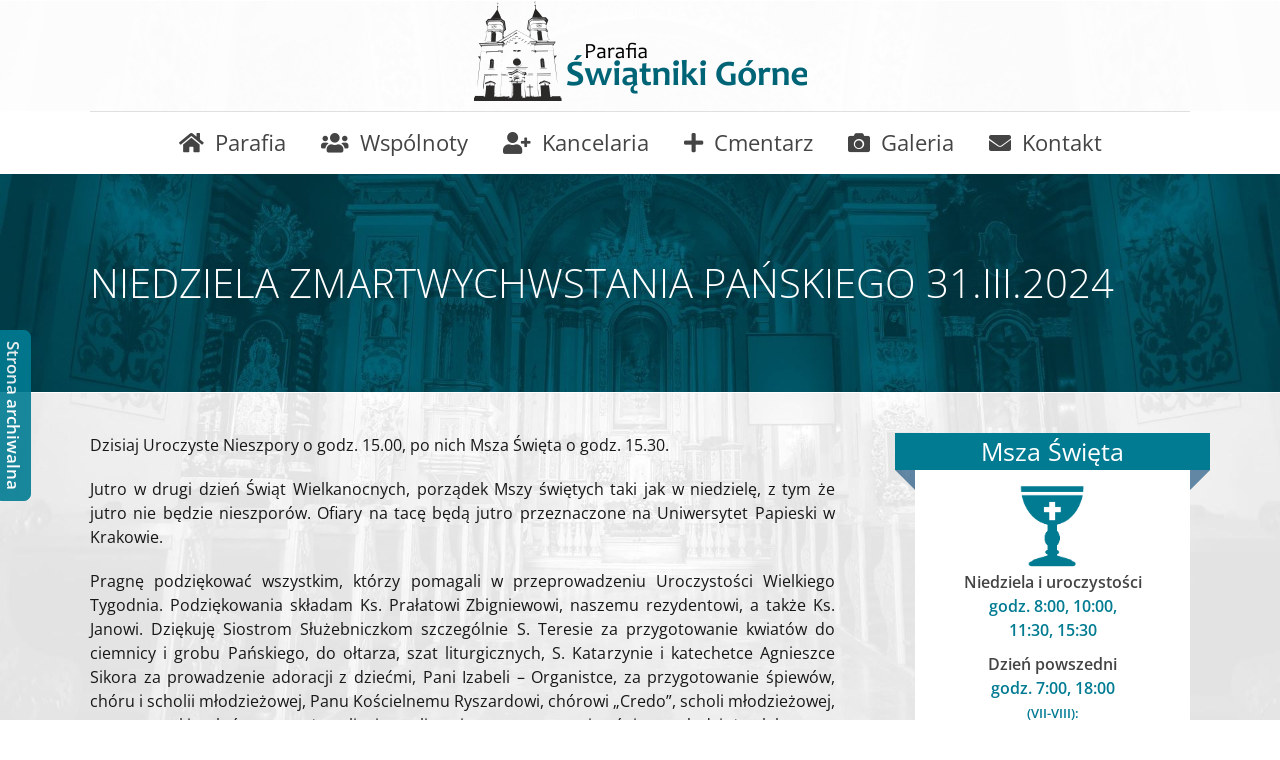

--- FILE ---
content_type: text/html; charset=UTF-8
request_url: https://parafia-swiatniki.pl/2024/03/niedziela-zmartwychwstania-panskiego-31-iii-2024/
body_size: 13986
content:
<!DOCTYPE html>
<html class="avada-html-layout-wide avada-html-header-position-top" dir="ltr" lang="pl-PL" prefix="og: https://ogp.me/ns#">
<head>
	<meta http-equiv="X-UA-Compatible" content="IE=edge" />
	<meta http-equiv="Content-Type" content="text/html; charset=utf-8"/>
	<meta name="viewport" content="width=device-width, initial-scale=1" />
	<title>NIEDZIELA ZMARTWYCHWSTANIA PAŃSKIEGO 31.III.2024 | Parafia Świątniki Górne</title>
	<style>img:is([sizes="auto" i], [sizes^="auto," i]) { contain-intrinsic-size: 3000px 1500px }</style>
	
		<!-- All in One SEO 4.9.2 - aioseo.com -->
	<meta name="description" content="Dzisiaj Uroczyste Nieszpory o godz. 15.00, po nich Msza Święta o godz. 15.30. Jutro w drugi dzień Świąt Wielkanocnych, porządek Mszy świętych taki jak w niedzielę, z tym że jutro nie będzie nieszporów. Ofiary na tacę będą jutro przeznaczone na Uniwersytet Papieski w Krakowie. Pragnę podziękować wszystkim, którzy pomagali w przeprowadzeniu Uroczystości Wielkiego Tygodnia. Podziękowania" />
	<meta name="robots" content="max-image-preview:large" />
	<meta name="author" content="ks. Grzegorz Mrowiec"/>
	<meta name="google-site-verification" content="bg5Gw4XidZpXZZAc8liDPZjb08tqZoubXXYTt2VYuo4" />
	<link rel="canonical" href="https://parafia-swiatniki.pl/2024/03/niedziela-zmartwychwstania-panskiego-31-iii-2024/" />
	<meta name="generator" content="All in One SEO (AIOSEO) 4.9.2" />

		<!-- Google tag (gtag.js) -->
<script async src="https://www.googletagmanager.com/gtag/js?id=G-5EK7RP83GD"></script>
<script>
  window.dataLayer = window.dataLayer || [];
  function gtag(){dataLayer.push(arguments);}
  gtag('js', new Date());

  gtag('config', 'G-5EK7RP83GD');
</script>
		<meta property="og:locale" content="pl_PL" />
		<meta property="og:site_name" content="Parafia Świątniki Górne" />
		<meta property="og:type" content="article" />
		<meta property="og:title" content="NIEDZIELA ZMARTWYCHWSTANIA PAŃSKIEGO 31.III.2024 | Parafia Świątniki Górne" />
		<meta property="og:description" content="Dzisiaj Uroczyste Nieszpory o godz. 15.00, po nich Msza Święta o godz. 15.30. Jutro w drugi dzień Świąt Wielkanocnych, porządek Mszy świętych taki jak w niedzielę, z tym że jutro nie będzie nieszporów. Ofiary na tacę będą jutro przeznaczone na Uniwersytet Papieski w Krakowie. Pragnę podziękować wszystkim, którzy pomagali w przeprowadzeniu Uroczystości Wielkiego Tygodnia. Podziękowania" />
		<meta property="og:url" content="https://parafia-swiatniki.pl/2024/03/niedziela-zmartwychwstania-panskiego-31-iii-2024/" />
		<meta property="og:image" content="https://parafia-swiatniki.pl/wp-content/uploads/2017/11/dsc_0235m.jpg" />
		<meta property="og:image:secure_url" content="https://parafia-swiatniki.pl/wp-content/uploads/2017/11/dsc_0235m.jpg" />
		<meta property="og:image:width" content="1920" />
		<meta property="og:image:height" content="1281" />
		<meta property="article:published_time" content="2024-03-30T09:22:43+00:00" />
		<meta property="article:modified_time" content="2024-03-30T09:23:10+00:00" />
		<meta name="twitter:card" content="summary" />
		<meta name="twitter:title" content="NIEDZIELA ZMARTWYCHWSTANIA PAŃSKIEGO 31.III.2024 | Parafia Świątniki Górne" />
		<meta name="twitter:description" content="Dzisiaj Uroczyste Nieszpory o godz. 15.00, po nich Msza Święta o godz. 15.30. Jutro w drugi dzień Świąt Wielkanocnych, porządek Mszy świętych taki jak w niedzielę, z tym że jutro nie będzie nieszporów. Ofiary na tacę będą jutro przeznaczone na Uniwersytet Papieski w Krakowie. Pragnę podziękować wszystkim, którzy pomagali w przeprowadzeniu Uroczystości Wielkiego Tygodnia. Podziękowania" />
		<meta name="twitter:image" content="https://parafia-swiatniki.pl/wp-content/uploads/2017/11/dsc_0235m.jpg" />
		<script type="application/ld+json" class="aioseo-schema">
			{"@context":"https:\/\/schema.org","@graph":[{"@type":"Article","@id":"https:\/\/parafia-swiatniki.pl\/2024\/03\/niedziela-zmartwychwstania-panskiego-31-iii-2024\/#article","name":"NIEDZIELA ZMARTWYCHWSTANIA PA\u0143SKIEGO 31.III.2024 | Parafia \u015awi\u0105tniki G\u00f3rne","headline":"NIEDZIELA ZMARTWYCHWSTANIA PA\u0143SKIEGO 31.III.2024","author":{"@id":"https:\/\/parafia-swiatniki.pl\/author\/proboszcz\/#author"},"publisher":{"@id":"https:\/\/parafia-swiatniki.pl\/#organization"},"image":{"@type":"ImageObject","url":"https:\/\/artykulyreligijne.pl\/environment\/cache\/images\/500_500_productGfx_2294\/Kartki-Wielkanocne-Jezus-Zmartwychwstaly-na-tle-groty.jpg","@id":"https:\/\/parafia-swiatniki.pl\/2024\/03\/niedziela-zmartwychwstania-panskiego-31-iii-2024\/#articleImage"},"datePublished":"2024-03-30T10:22:43+01:00","dateModified":"2024-03-30T10:23:10+01:00","inLanguage":"pl-PL","mainEntityOfPage":{"@id":"https:\/\/parafia-swiatniki.pl\/2024\/03\/niedziela-zmartwychwstania-panskiego-31-iii-2024\/#webpage"},"isPartOf":{"@id":"https:\/\/parafia-swiatniki.pl\/2024\/03\/niedziela-zmartwychwstania-panskiego-31-iii-2024\/#webpage"},"articleSection":"Og\u0142oszenia"},{"@type":"BreadcrumbList","@id":"https:\/\/parafia-swiatniki.pl\/2024\/03\/niedziela-zmartwychwstania-panskiego-31-iii-2024\/#breadcrumblist","itemListElement":[{"@type":"ListItem","@id":"https:\/\/parafia-swiatniki.pl#listItem","position":1,"name":"Home","item":"https:\/\/parafia-swiatniki.pl","nextItem":{"@type":"ListItem","@id":"https:\/\/parafia-swiatniki.pl\/category\/ogloszenia\/#listItem","name":"Og\u0142oszenia"}},{"@type":"ListItem","@id":"https:\/\/parafia-swiatniki.pl\/category\/ogloszenia\/#listItem","position":2,"name":"Og\u0142oszenia","item":"https:\/\/parafia-swiatniki.pl\/category\/ogloszenia\/","nextItem":{"@type":"ListItem","@id":"https:\/\/parafia-swiatniki.pl\/2024\/03\/niedziela-zmartwychwstania-panskiego-31-iii-2024\/#listItem","name":"NIEDZIELA ZMARTWYCHWSTANIA PA\u0143SKIEGO 31.III.2024"},"previousItem":{"@type":"ListItem","@id":"https:\/\/parafia-swiatniki.pl#listItem","name":"Home"}},{"@type":"ListItem","@id":"https:\/\/parafia-swiatniki.pl\/2024\/03\/niedziela-zmartwychwstania-panskiego-31-iii-2024\/#listItem","position":3,"name":"NIEDZIELA ZMARTWYCHWSTANIA PA\u0143SKIEGO 31.III.2024","previousItem":{"@type":"ListItem","@id":"https:\/\/parafia-swiatniki.pl\/category\/ogloszenia\/#listItem","name":"Og\u0142oszenia"}}]},{"@type":"Organization","@id":"https:\/\/parafia-swiatniki.pl\/#organization","name":"Parafia \u015awi\u0105tniki G\u00f3rne","description":"Kolejna witryna oparta na WordPressie","url":"https:\/\/parafia-swiatniki.pl\/"},{"@type":"Person","@id":"https:\/\/parafia-swiatniki.pl\/author\/proboszcz\/#author","url":"https:\/\/parafia-swiatniki.pl\/author\/proboszcz\/","name":"ks. Grzegorz Mrowiec"},{"@type":"WebPage","@id":"https:\/\/parafia-swiatniki.pl\/2024\/03\/niedziela-zmartwychwstania-panskiego-31-iii-2024\/#webpage","url":"https:\/\/parafia-swiatniki.pl\/2024\/03\/niedziela-zmartwychwstania-panskiego-31-iii-2024\/","name":"NIEDZIELA ZMARTWYCHWSTANIA PA\u0143SKIEGO 31.III.2024 | Parafia \u015awi\u0105tniki G\u00f3rne","description":"Dzisiaj Uroczyste Nieszpory o godz. 15.00, po nich Msza \u015awi\u0119ta o godz. 15.30. Jutro w drugi dzie\u0144 \u015awi\u0105t Wielkanocnych, porz\u0105dek Mszy \u015bwi\u0119tych taki jak w niedziel\u0119, z tym \u017ce jutro nie b\u0119dzie nieszpor\u00f3w. Ofiary na tac\u0119 b\u0119d\u0105 jutro przeznaczone na Uniwersytet Papieski w Krakowie. Pragn\u0119 podzi\u0119kowa\u0107 wszystkim, kt\u00f3rzy pomagali w przeprowadzeniu Uroczysto\u015bci Wielkiego Tygodnia. Podzi\u0119kowania","inLanguage":"pl-PL","isPartOf":{"@id":"https:\/\/parafia-swiatniki.pl\/#website"},"breadcrumb":{"@id":"https:\/\/parafia-swiatniki.pl\/2024\/03\/niedziela-zmartwychwstania-panskiego-31-iii-2024\/#breadcrumblist"},"author":{"@id":"https:\/\/parafia-swiatniki.pl\/author\/proboszcz\/#author"},"creator":{"@id":"https:\/\/parafia-swiatniki.pl\/author\/proboszcz\/#author"},"datePublished":"2024-03-30T10:22:43+01:00","dateModified":"2024-03-30T10:23:10+01:00"},{"@type":"WebSite","@id":"https:\/\/parafia-swiatniki.pl\/#website","url":"https:\/\/parafia-swiatniki.pl\/","name":"Parafia \u015awi\u0105tniki G\u00f3rne","description":"Kolejna witryna oparta na WordPressie","inLanguage":"pl-PL","publisher":{"@id":"https:\/\/parafia-swiatniki.pl\/#organization"}}]}
		</script>
		<!-- All in One SEO -->

<link rel="alternate" type="application/rss+xml" title="Parafia Świątniki Górne &raquo; Kanał z wpisami" href="https://parafia-swiatniki.pl/feed/" />
<link rel="alternate" type="application/rss+xml" title="Parafia Świątniki Górne &raquo; Kanał z komentarzami" href="https://parafia-swiatniki.pl/comments/feed/" />
		
		
		
				<link rel='stylesheet' id='aioseo/css/src/vue/standalone/blocks/table-of-contents/global.scss-css' href='https://parafia-swiatniki.pl/wp-content/plugins/all-in-one-seo-pack/dist/Lite/assets/css/table-of-contents/global.e90f6d47.css?ver=4.9.2' type='text/css' media='all' />
<link rel='stylesheet' id='da-frontend-css' href='https://parafia-swiatniki.pl/wp-content/plugins/download-attachments/css/frontend.css?ver=1.3.2' type='text/css' media='all' />
<link rel='stylesheet' id='responsive-lightbox-swipebox-css' href='https://parafia-swiatniki.pl/wp-content/plugins/responsive-lightbox/assets/swipebox/swipebox.min.css?ver=1.5.2' type='text/css' media='all' />
<link rel='stylesheet' id='fusion-dynamic-css-css' href='https://parafia-swiatniki.pl/wp-content/uploads/fusion-styles/573f1ccda1ea80e266b43b6e4b0358ea.min.css?ver=3.13.3' type='text/css' media='all' />
<script type="text/javascript" src="https://parafia-swiatniki.pl/wp-includes/js/jquery/jquery.min.js?ver=3.7.1" id="jquery-core-js"></script>
<script type="text/javascript" src="https://parafia-swiatniki.pl/wp-includes/js/jquery/jquery-migrate.min.js?ver=3.4.1" id="jquery-migrate-js"></script>
<script type="text/javascript" src="https://parafia-swiatniki.pl/wp-content/plugins/responsive-lightbox/assets/swipebox/jquery.swipebox.min.js?ver=1.5.2" id="responsive-lightbox-swipebox-js"></script>
<script type="text/javascript" src="https://parafia-swiatniki.pl/wp-includes/js/underscore.min.js?ver=1.13.7" id="underscore-js"></script>
<script type="text/javascript" src="https://parafia-swiatniki.pl/wp-content/plugins/responsive-lightbox/assets/infinitescroll/infinite-scroll.pkgd.min.js?ver=4.0.1" id="responsive-lightbox-infinite-scroll-js"></script>
<script type="text/javascript" id="responsive-lightbox-js-before">
/* <![CDATA[ */
var rlArgs = {"script":"swipebox","selector":"lightbox","customEvents":"","activeGalleries":true,"animation":true,"hideCloseButtonOnMobile":false,"removeBarsOnMobile":false,"hideBars":true,"hideBarsDelay":5000,"videoMaxWidth":1080,"useSVG":true,"loopAtEnd":false,"woocommerce_gallery":false,"ajaxurl":"https:\/\/parafia-swiatniki.pl\/wp-admin\/admin-ajax.php","nonce":"d699d14128","preview":false,"postId":9928,"scriptExtension":false};
/* ]]> */
</script>
<script type="text/javascript" src="https://parafia-swiatniki.pl/wp-content/plugins/responsive-lightbox/js/front.js?ver=2.5.4" id="responsive-lightbox-js"></script>
<link rel="https://api.w.org/" href="https://parafia-swiatniki.pl/wp-json/" /><link rel="alternate" title="JSON" type="application/json" href="https://parafia-swiatniki.pl/wp-json/wp/v2/posts/9928" /><link rel="EditURI" type="application/rsd+xml" title="RSD" href="https://parafia-swiatniki.pl/xmlrpc.php?rsd" />
<meta name="generator" content="WordPress 6.8.3" />
<link rel='shortlink' href='https://parafia-swiatniki.pl/?p=9928' />
<link rel="alternate" title="oEmbed (JSON)" type="application/json+oembed" href="https://parafia-swiatniki.pl/wp-json/oembed/1.0/embed?url=https%3A%2F%2Fparafia-swiatniki.pl%2F2024%2F03%2Fniedziela-zmartwychwstania-panskiego-31-iii-2024%2F" />
<link rel="alternate" title="oEmbed (XML)" type="text/xml+oembed" href="https://parafia-swiatniki.pl/wp-json/oembed/1.0/embed?url=https%3A%2F%2Fparafia-swiatniki.pl%2F2024%2F03%2Fniedziela-zmartwychwstania-panskiego-31-iii-2024%2F&#038;format=xml" />
<style type="text/css" id="css-fb-visibility">@media screen and (max-width: 640px){.fusion-no-small-visibility{display:none !important;}body .sm-text-align-center{text-align:center !important;}body .sm-text-align-left{text-align:left !important;}body .sm-text-align-right{text-align:right !important;}body .sm-flex-align-center{justify-content:center !important;}body .sm-flex-align-flex-start{justify-content:flex-start !important;}body .sm-flex-align-flex-end{justify-content:flex-end !important;}body .sm-mx-auto{margin-left:auto !important;margin-right:auto !important;}body .sm-ml-auto{margin-left:auto !important;}body .sm-mr-auto{margin-right:auto !important;}body .fusion-absolute-position-small{position:absolute;top:auto;width:100%;}.awb-sticky.awb-sticky-small{ position: sticky; top: var(--awb-sticky-offset,0); }}@media screen and (min-width: 641px) and (max-width: 1024px){.fusion-no-medium-visibility{display:none !important;}body .md-text-align-center{text-align:center !important;}body .md-text-align-left{text-align:left !important;}body .md-text-align-right{text-align:right !important;}body .md-flex-align-center{justify-content:center !important;}body .md-flex-align-flex-start{justify-content:flex-start !important;}body .md-flex-align-flex-end{justify-content:flex-end !important;}body .md-mx-auto{margin-left:auto !important;margin-right:auto !important;}body .md-ml-auto{margin-left:auto !important;}body .md-mr-auto{margin-right:auto !important;}body .fusion-absolute-position-medium{position:absolute;top:auto;width:100%;}.awb-sticky.awb-sticky-medium{ position: sticky; top: var(--awb-sticky-offset,0); }}@media screen and (min-width: 1025px){.fusion-no-large-visibility{display:none !important;}body .lg-text-align-center{text-align:center !important;}body .lg-text-align-left{text-align:left !important;}body .lg-text-align-right{text-align:right !important;}body .lg-flex-align-center{justify-content:center !important;}body .lg-flex-align-flex-start{justify-content:flex-start !important;}body .lg-flex-align-flex-end{justify-content:flex-end !important;}body .lg-mx-auto{margin-left:auto !important;margin-right:auto !important;}body .lg-ml-auto{margin-left:auto !important;}body .lg-mr-auto{margin-right:auto !important;}body .fusion-absolute-position-large{position:absolute;top:auto;width:100%;}.awb-sticky.awb-sticky-large{ position: sticky; top: var(--awb-sticky-offset,0); }}</style><link rel="icon" href="https://parafia-swiatniki.pl/wp-content/uploads/2017/11/cropped-favicon_00-150x150.png" sizes="32x32" />
<link rel="icon" href="https://parafia-swiatniki.pl/wp-content/uploads/2017/11/cropped-favicon_00-300x300.png" sizes="192x192" />
<link rel="apple-touch-icon" href="https://parafia-swiatniki.pl/wp-content/uploads/2017/11/cropped-favicon_00-300x300.png" />
<meta name="msapplication-TileImage" content="https://parafia-swiatniki.pl/wp-content/uploads/2017/11/cropped-favicon_00-300x300.png" />
		<script type="text/javascript">
			var doc = document.documentElement;
			doc.setAttribute( 'data-useragent', navigator.userAgent );
		</script>
		
	<div class="archiwum"><a href="http://archiwum.parafia-swiatniki.pl" target="_blank">Strona archiwalna</a></div></head>

<body class="wp-singular post-template-default single single-post postid-9928 single-format-standard wp-theme-Avada wp-child-theme-dobrastronaparafii has-sidebar fusion-image-hovers fusion-pagination-sizing fusion-button_type-flat fusion-button_span-no fusion-button_gradient-linear avada-image-rollover-circle-yes avada-image-rollover-no fusion-body ltr fusion-sticky-header no-tablet-sticky-header no-mobile-sticky-header no-mobile-slidingbar no-mobile-totop fusion-disable-outline fusion-sub-menu-fade mobile-logo-pos-center layout-wide-mode avada-has-boxed-modal-shadow-none layout-scroll-offset-full avada-has-zero-margin-offset-top fusion-top-header menu-text-align-center mobile-menu-design-classic fusion-show-pagination-text fusion-header-layout-v5 avada-responsive avada-footer-fx-none avada-menu-highlight-style-bar fusion-search-form-classic fusion-main-menu-search-dropdown fusion-avatar-square avada-sticky-shrinkage avada-dropdown-styles avada-blog-layout-large avada-blog-archive-layout-large avada-header-shadow-no avada-menu-icon-position-left avada-has-megamenu-shadow avada-has-mainmenu-dropdown-divider avada-has-pagetitle-bg-full avada-has-breadcrumb-mobile-hidden avada-has-titlebar-bar_and_content avada-has-footer-widget-bg-image avada-header-border-color-full-transparent avada-social-full-transparent avada-content-bg-not-opaque avada-has-pagination-padding avada-flyout-menu-direction-fade avada-ec-views-v1" data-awb-post-id="9928">
		<a class="skip-link screen-reader-text" href="#content">Przejdź do zawartości</a>

	<div id="boxed-wrapper">
		
		<div id="wrapper" class="fusion-wrapper">
			<div id="home" style="position:relative;top:-1px;"></div>
							
					
			<header class="fusion-header-wrapper">
				<div class="fusion-header-v5 fusion-logo-alignment fusion-logo-center fusion-sticky-menu- fusion-sticky-logo- fusion-mobile-logo- fusion-sticky-menu-only fusion-header-menu-align-center fusion-mobile-menu-design-classic">
					
<div class="fusion-secondary-header">
	<div class="fusion-row">
					</div>
</div>
<div class="fusion-header-sticky-height"></div>
<div class="fusion-sticky-header-wrapper"> <!-- start fusion sticky header wrapper -->
	<div class="fusion-header">
		<div class="fusion-row">
							<div class="fusion-logo" data-margin-top="0px" data-margin-bottom="10px" data-margin-left="0px" data-margin-right="0px">
			<a class="fusion-logo-link"  href="https://parafia-swiatniki.pl/" >

						<!-- standard logo -->
			<img src="https://parafia-swiatniki.pl/wp-content/uploads/2017/12/logo_02_st.png" srcset="https://parafia-swiatniki.pl/wp-content/uploads/2017/12/logo_02_st.png 1x, https://parafia-swiatniki.pl/wp-content/uploads/2017/12/logo_02_ret.png 2x" width="333" height="100" style="max-height:100px;height:auto;" alt="Parafia Świątniki Górne Logo" data-retina_logo_url="https://parafia-swiatniki.pl/wp-content/uploads/2017/12/logo_02_ret.png" class="fusion-standard-logo" />

			
					</a>
		</div>
										
					</div>
	</div>
	<div class="fusion-secondary-main-menu">
		<div class="fusion-row">
			<nav class="fusion-main-menu" aria-label="Main Menu"><ul id="menu-glowne" class="fusion-menu"><li  id="menu-item-838"  class="menu-item menu-item-type-custom menu-item-object-custom menu-item-has-children menu-item-838 fusion-megamenu-menu "  data-item-id="838"><a  href="https://parafia-swiatniki.pl/parafia/historia-parafii/" class="fusion-flex-link fusion-bar-highlight"><span class="fusion-megamenu-icon"><i class="glyphicon  fa fa-home" aria-hidden="true"></i></span><span class="menu-text">Parafia</span></a><div class="fusion-megamenu-wrapper fusion-columns-3 columns-per-row-3 columns-10 col-span-12 fusion-megamenu-fullwidth"><div class="row"><div class="fusion-megamenu-holder lazyload" style="width:1100px;" data-width="1100px"><ul class="fusion-megamenu fusion-megamenu-border"><li  id="menu-item-729"  class="menu-item menu-item-type-post_type menu-item-object-page menu-item-729 fusion-megamenu-submenu menu-item-has-link fusion-megamenu-columns-3 col-lg-4 col-md-4 col-sm-4" ><div class='fusion-megamenu-title'><a class="awb-justify-title" href="https://parafia-swiatniki.pl/parafia/historia-parafii/">Historia parafii</a></div></li><li  id="menu-item-675"  class="menu-item menu-item-type-post_type menu-item-object-page menu-item-675 fusion-megamenu-submenu menu-item-has-link fusion-megamenu-columns-3 col-lg-4 col-md-4 col-sm-4" ><div class='fusion-megamenu-title'><a class="awb-justify-title" href="https://parafia-swiatniki.pl/parafia/historia-kosciola/">Historia kościoła</a></div></li><li  id="menu-item-681"  class="menu-item menu-item-type-post_type menu-item-object-page menu-item-681 fusion-megamenu-submenu menu-item-has-link fusion-megamenu-columns-3 col-lg-4 col-md-4 col-sm-4" ><div class='fusion-megamenu-title'><a class="awb-justify-title" href="https://parafia-swiatniki.pl/parafia/aktualnosci/">Aktualności</a></div></li></ul><ul class="fusion-megamenu fusion-megamenu-row-2 fusion-megamenu-row-columns-3 fusion-megamenu-border"><li  id="menu-item-702"  class="menu-item menu-item-type-post_type menu-item-object-page menu-item-702 fusion-megamenu-submenu menu-item-has-link fusion-megamenu-columns-3 col-lg-4 col-md-4 col-sm-4" ><div class='fusion-megamenu-title'><a class="awb-justify-title" href="https://parafia-swiatniki.pl/ogloszenia/">Ogłoszenia</a></div></li><li  id="menu-item-701"  class="menu-item menu-item-type-post_type menu-item-object-page menu-item-701 fusion-megamenu-submenu menu-item-has-link fusion-megamenu-columns-3 col-lg-4 col-md-4 col-sm-4" ><div class='fusion-megamenu-title'><a class="awb-justify-title" href="https://parafia-swiatniki.pl/parafia/intencje/">Intencje</a></div></li><li  id="menu-item-676"  class="menu-item menu-item-type-post_type menu-item-object-page menu-item-676 fusion-megamenu-submenu menu-item-has-link fusion-megamenu-columns-3 col-lg-4 col-md-4 col-sm-4" ><div class='fusion-megamenu-title'><a class="awb-justify-title" href="https://parafia-swiatniki.pl/parafia/duszpasterze/">Duszpasterze</a></div></li></ul><ul class="fusion-megamenu fusion-megamenu-row-3 fusion-megamenu-row-columns-3 fusion-megamenu-border"><li  id="menu-item-677"  class="menu-item menu-item-type-post_type menu-item-object-page menu-item-677 fusion-megamenu-submenu menu-item-has-link fusion-megamenu-columns-3 col-lg-4 col-md-4 col-sm-4" ><div class='fusion-megamenu-title'><a class="awb-justify-title" href="https://parafia-swiatniki.pl/parafia/nabozenstwa/">Nabożeństwa</a></div></li><li  id="menu-item-678"  class="menu-item menu-item-type-post_type menu-item-object-page menu-item-678 fusion-megamenu-submenu menu-item-has-link fusion-megamenu-columns-3 col-lg-4 col-md-4 col-sm-4" ><div class='fusion-megamenu-title'><a class="awb-justify-title" href="https://parafia-swiatniki.pl/parafia/siostry-i-katechetki/">Siostry Służebniczki Najświętszej Maryi Panny Niepokalanie Poczętej oraz Katecheci Świeccy</a></div></li><li  id="menu-item-1645"  class="menu-item menu-item-type-post_type menu-item-object-page menu-item-1645 fusion-megamenu-submenu menu-item-has-link fusion-megamenu-columns-3 col-lg-4 col-md-4 col-sm-4" ><div class='fusion-megamenu-title'><a class="awb-justify-title" href="https://parafia-swiatniki.pl/pielgrzymki/">Pielgrzymki</a></div></li></ul><ul class="fusion-megamenu fusion-megamenu-row-4 fusion-megamenu-row-columns-1"><li  id="menu-item-10878"  class="menu-item menu-item-type-taxonomy menu-item-object-post_tag menu-item-10878 fusion-megamenu-submenu menu-item-has-link fusion-megamenu-columns-1 col-lg-12 col-md-12 col-sm-12" ><div class='fusion-megamenu-title'><a class="awb-justify-title" href="https://parafia-swiatniki.pl/tag/standardy-ochrony-maloletnich/">Standardy Ochrony Małoletnich</a></div></li></ul></div><div style="clear:both;"></div></div></div></li><li  id="menu-item-652"  class="menu-item menu-item-type-post_type menu-item-object-page menu-item-has-children menu-item-652 fusion-megamenu-menu "  data-item-id="652"><a  href="https://parafia-swiatniki.pl/wspolnoty/" class="fusion-flex-link fusion-bar-highlight"><span class="fusion-megamenu-icon"><i class="glyphicon  fa fa-users" aria-hidden="true"></i></span><span class="menu-text">Wspólnoty</span></a><div class="fusion-megamenu-wrapper fusion-columns-3 columns-per-row-3 columns-11 col-span-12 fusion-megamenu-fullwidth"><div class="row"><div class="fusion-megamenu-holder lazyload" style="width:1100px;" data-width="1100px"><ul class="fusion-megamenu fusion-megamenu-border"><li  id="menu-item-768"  class="menu-item menu-item-type-post_type menu-item-object-page menu-item-768 fusion-megamenu-submenu menu-item-has-link fusion-megamenu-columns-3 col-lg-4 col-md-4 col-sm-4" ><div class='fusion-megamenu-title'><a class="awb-justify-title" href="https://parafia-swiatniki.pl/wspolnoty/rada-parafialna/">Rada Parafialna</a></div></li><li  id="menu-item-653"  class="menu-item menu-item-type-post_type menu-item-object-page menu-item-653 fusion-megamenu-submenu menu-item-has-link fusion-megamenu-columns-3 col-lg-4 col-md-4 col-sm-4" ><div class='fusion-megamenu-title'><a class="awb-justify-title" href="https://parafia-swiatniki.pl/wspolnoty/chor-meski-credo/">Chór Męski Credo</a></div></li><li  id="menu-item-654"  class="menu-item menu-item-type-post_type menu-item-object-page menu-item-654 fusion-megamenu-submenu menu-item-has-link fusion-megamenu-columns-3 col-lg-4 col-md-4 col-sm-4" ><div class='fusion-megamenu-title'><a class="awb-justify-title" href="https://parafia-swiatniki.pl/wspolnoty/gazetka-parafialna-swiatnik/">Gazetka Parafialna „Świątnik”</a></div></li></ul><ul class="fusion-megamenu fusion-megamenu-row-2 fusion-megamenu-row-columns-3 fusion-megamenu-border"><li  id="menu-item-655"  class="menu-item menu-item-type-post_type menu-item-object-page menu-item-655 fusion-megamenu-submenu menu-item-has-link fusion-megamenu-columns-3 col-lg-4 col-md-4 col-sm-4" ><div class='fusion-megamenu-title'><a class="awb-justify-title" href="https://parafia-swiatniki.pl/wspolnoty/grupa-apostolska-dziecieca/">Grupa Apostolska Dziecięca</a></div></li><li  id="menu-item-656"  class="menu-item menu-item-type-post_type menu-item-object-page menu-item-656 fusion-megamenu-submenu menu-item-has-link fusion-megamenu-columns-3 col-lg-4 col-md-4 col-sm-4" ><div class='fusion-megamenu-title'><a class="awb-justify-title" href="https://parafia-swiatniki.pl/wspolnoty/grupa-apostolska-mlodziezowa/">Grupa Apostolska Młodzieżowa</a></div></li><li  id="menu-item-657"  class="menu-item menu-item-type-post_type menu-item-object-page menu-item-657 fusion-megamenu-submenu menu-item-has-link fusion-megamenu-columns-3 col-lg-4 col-md-4 col-sm-4" ><div class='fusion-megamenu-title'><a class="awb-justify-title" href="https://parafia-swiatniki.pl/wspolnoty/krag-biblijny/">Krąg Biblijny</a></div></li></ul><ul class="fusion-megamenu fusion-megamenu-row-3 fusion-megamenu-row-columns-3 fusion-megamenu-border"><li  id="menu-item-658"  class="menu-item menu-item-type-post_type menu-item-object-page menu-item-658 fusion-megamenu-submenu menu-item-has-link fusion-megamenu-columns-3 col-lg-4 col-md-4 col-sm-4" ><div class='fusion-megamenu-title'><a class="awb-justify-title" href="https://parafia-swiatniki.pl/wspolnoty/lektorzy-i-ministranci/">Lektorzy i Ministranci</a></div></li><li  id="menu-item-660"  class="menu-item menu-item-type-post_type menu-item-object-page menu-item-660 fusion-megamenu-submenu menu-item-has-link fusion-megamenu-columns-3 col-lg-4 col-md-4 col-sm-4" ><div class='fusion-megamenu-title'><a class="awb-justify-title" href="https://parafia-swiatniki.pl/wspolnoty/schola-dziecieca/">Schola Dziecięca</a></div></li><li  id="menu-item-997"  class="menu-item menu-item-type-post_type menu-item-object-page menu-item-997 fusion-megamenu-submenu menu-item-has-link fusion-megamenu-columns-3 col-lg-4 col-md-4 col-sm-4" ><div class='fusion-megamenu-title'><a class="awb-justify-title" href="https://parafia-swiatniki.pl/wspolnoty/schola-mlodziezowa/">Schola Młodzieżowa</a></div></li></ul><ul class="fusion-megamenu fusion-megamenu-row-4 fusion-megamenu-row-columns-2"><li  id="menu-item-662"  class="menu-item menu-item-type-post_type menu-item-object-page menu-item-662 fusion-megamenu-submenu menu-item-has-link fusion-megamenu-columns-2 col-lg-6 col-md-6 col-sm-6" ><div class='fusion-megamenu-title'><a class="awb-justify-title" href="https://parafia-swiatniki.pl/wspolnoty/zespol-caritas/">Zespół Caritas</a></div></li><li  id="menu-item-663"  class="menu-item menu-item-type-post_type menu-item-object-page menu-item-663 fusion-megamenu-submenu menu-item-has-link fusion-megamenu-columns-2 col-lg-6 col-md-6 col-sm-6" ><div class='fusion-megamenu-title'><a class="awb-justify-title" href="https://parafia-swiatniki.pl/wspolnoty/zywy-rozaniec/">Żywy Różaniec</a></div></li></ul></div><div style="clear:both;"></div></div></div></li><li  id="menu-item-664"  class="menu-item menu-item-type-post_type menu-item-object-page menu-item-has-children menu-item-664 fusion-dropdown-menu"  data-item-id="664"><a  href="https://parafia-swiatniki.pl/kancelaria/" class="fusion-flex-link fusion-bar-highlight"><span class="fusion-megamenu-icon"><i class="glyphicon  fa fa-user-plus" aria-hidden="true"></i></span><span class="menu-text">Kancelaria</span></a><ul class="sub-menu"><li  id="menu-item-666"  class="menu-item menu-item-type-post_type menu-item-object-page menu-item-666 fusion-dropdown-submenu" ><a  href="https://parafia-swiatniki.pl/kancelaria/chrzest/" class="fusion-bar-highlight"><span>Chrzest</span></a></li><li  id="menu-item-665"  class="menu-item menu-item-type-post_type menu-item-object-page menu-item-665 fusion-dropdown-submenu" ><a  href="https://parafia-swiatniki.pl/kancelaria/bierzmowanie/" class="fusion-bar-highlight"><span>Bierzmowanie</span></a></li><li  id="menu-item-672"  class="menu-item menu-item-type-post_type menu-item-object-page menu-item-672 fusion-dropdown-submenu" ><a  href="https://parafia-swiatniki.pl/kancelaria/spowiedz/" class="fusion-bar-highlight"><span>Spowiedź</span></a></li><li  id="menu-item-669"  class="menu-item menu-item-type-post_type menu-item-object-page menu-item-669 fusion-dropdown-submenu" ><a  href="https://parafia-swiatniki.pl/kancelaria/msza-swieta/" class="fusion-bar-highlight"><span>Msza Święta</span></a></li><li  id="menu-item-667"  class="menu-item menu-item-type-post_type menu-item-object-page menu-item-667 fusion-dropdown-submenu" ><a  href="https://parafia-swiatniki.pl/kancelaria/i-komunia/" class="fusion-bar-highlight"><span>I Komunia św.</span></a></li><li  id="menu-item-668"  class="menu-item menu-item-type-post_type menu-item-object-page menu-item-668 fusion-dropdown-submenu" ><a  href="https://parafia-swiatniki.pl/kancelaria/malzenstwo/" class="fusion-bar-highlight"><span>Małżeństwo</span></a></li><li  id="menu-item-907"  class="menu-item menu-item-type-post_type menu-item-object-page menu-item-907 fusion-dropdown-submenu" ><a  href="https://parafia-swiatniki.pl/kancelaria/kaplanstwo/" class="fusion-bar-highlight"><span>Kapłaństwo</span></a></li><li  id="menu-item-670"  class="menu-item menu-item-type-post_type menu-item-object-page menu-item-670 fusion-dropdown-submenu" ><a  href="https://parafia-swiatniki.pl/kancelaria/namaszczenie-chorych/" class="fusion-bar-highlight"><span>Namaszczenie chorych</span></a></li><li  id="menu-item-671"  class="menu-item menu-item-type-post_type menu-item-object-page menu-item-671 fusion-dropdown-submenu" ><a  href="https://parafia-swiatniki.pl/kancelaria/pogrzeb/" class="fusion-bar-highlight"><span>Pogrzeb</span></a></li></ul></li><li  id="menu-item-650"  class="menu-item menu-item-type-post_type menu-item-object-page menu-item-650"  data-item-id="650"><a  href="https://parafia-swiatniki.pl/cmentarz/" class="fusion-flex-link fusion-bar-highlight"><span class="fusion-megamenu-icon"><i class="glyphicon  fa fa-plus" aria-hidden="true"></i></span><span class="menu-text">Cmentarz</span></a></li><li  id="menu-item-780"  class="menu-item menu-item-type-custom menu-item-object-custom menu-item-has-children menu-item-780 fusion-dropdown-menu"  data-item-id="780"><a  href="https://parafia-swiatniki.pl/galeria/wydarzenia" class="fusion-flex-link fusion-bar-highlight"><span class="fusion-megamenu-icon"><i class="glyphicon  fa fa-camera" aria-hidden="true"></i></span><span class="menu-text">Galeria</span></a><ul class="sub-menu"><li  id="menu-item-781"  class="menu-item menu-item-type-post_type menu-item-object-page menu-item-781 fusion-dropdown-submenu" ><a  href="https://parafia-swiatniki.pl/galeria/wydarzenia/" class="fusion-bar-highlight"><span>Wydarzenia</span></a></li><li  id="menu-item-782"  class="menu-item menu-item-type-post_type menu-item-object-page menu-item-782 fusion-dropdown-submenu" ><a  href="https://parafia-swiatniki.pl/galeria/kosciol-parafialny/" class="fusion-bar-highlight"><span>Kościół Parafialny</span></a></li></ul></li><li  id="menu-item-673"  class="menu-item menu-item-type-post_type menu-item-object-page menu-item-673"  data-item-id="673"><a  href="https://parafia-swiatniki.pl/kontakt/" class="fusion-flex-link fusion-bar-highlight"><span class="fusion-megamenu-icon"><i class="glyphicon  fa fa-envelope" aria-hidden="true"></i></span><span class="menu-text">Kontakt</span></a></li></ul></nav><div class="fusion-mobile-navigation"><ul id="menu-glowne-1" class="fusion-mobile-menu"><li   class="menu-item menu-item-type-custom menu-item-object-custom menu-item-has-children menu-item-838 fusion-megamenu-menu "  data-item-id="838"><a  href="https://parafia-swiatniki.pl/parafia/historia-parafii/" class="fusion-flex-link fusion-bar-highlight"><span class="fusion-megamenu-icon"><i class="glyphicon  fa fa-home" aria-hidden="true"></i></span><span class="menu-text">Parafia</span></a><div class="fusion-megamenu-wrapper fusion-columns-3 columns-per-row-3 columns-10 col-span-12 fusion-megamenu-fullwidth"><div class="row"><div class="fusion-megamenu-holder lazyload" style="width:1100px;" data-width="1100px"><ul class="fusion-megamenu fusion-megamenu-border"><li   class="menu-item menu-item-type-post_type menu-item-object-page menu-item-729 fusion-megamenu-submenu menu-item-has-link fusion-megamenu-columns-3 col-lg-4 col-md-4 col-sm-4" ><div class='fusion-megamenu-title'><a class="awb-justify-title" href="https://parafia-swiatniki.pl/parafia/historia-parafii/">Historia parafii</a></div></li><li   class="menu-item menu-item-type-post_type menu-item-object-page menu-item-675 fusion-megamenu-submenu menu-item-has-link fusion-megamenu-columns-3 col-lg-4 col-md-4 col-sm-4" ><div class='fusion-megamenu-title'><a class="awb-justify-title" href="https://parafia-swiatniki.pl/parafia/historia-kosciola/">Historia kościoła</a></div></li><li   class="menu-item menu-item-type-post_type menu-item-object-page menu-item-681 fusion-megamenu-submenu menu-item-has-link fusion-megamenu-columns-3 col-lg-4 col-md-4 col-sm-4" ><div class='fusion-megamenu-title'><a class="awb-justify-title" href="https://parafia-swiatniki.pl/parafia/aktualnosci/">Aktualności</a></div></li></ul><ul class="fusion-megamenu fusion-megamenu-row-2 fusion-megamenu-row-columns-3 fusion-megamenu-border"><li   class="menu-item menu-item-type-post_type menu-item-object-page menu-item-702 fusion-megamenu-submenu menu-item-has-link fusion-megamenu-columns-3 col-lg-4 col-md-4 col-sm-4" ><div class='fusion-megamenu-title'><a class="awb-justify-title" href="https://parafia-swiatniki.pl/ogloszenia/">Ogłoszenia</a></div></li><li   class="menu-item menu-item-type-post_type menu-item-object-page menu-item-701 fusion-megamenu-submenu menu-item-has-link fusion-megamenu-columns-3 col-lg-4 col-md-4 col-sm-4" ><div class='fusion-megamenu-title'><a class="awb-justify-title" href="https://parafia-swiatniki.pl/parafia/intencje/">Intencje</a></div></li><li   class="menu-item menu-item-type-post_type menu-item-object-page menu-item-676 fusion-megamenu-submenu menu-item-has-link fusion-megamenu-columns-3 col-lg-4 col-md-4 col-sm-4" ><div class='fusion-megamenu-title'><a class="awb-justify-title" href="https://parafia-swiatniki.pl/parafia/duszpasterze/">Duszpasterze</a></div></li></ul><ul class="fusion-megamenu fusion-megamenu-row-3 fusion-megamenu-row-columns-3 fusion-megamenu-border"><li   class="menu-item menu-item-type-post_type menu-item-object-page menu-item-677 fusion-megamenu-submenu menu-item-has-link fusion-megamenu-columns-3 col-lg-4 col-md-4 col-sm-4" ><div class='fusion-megamenu-title'><a class="awb-justify-title" href="https://parafia-swiatniki.pl/parafia/nabozenstwa/">Nabożeństwa</a></div></li><li   class="menu-item menu-item-type-post_type menu-item-object-page menu-item-678 fusion-megamenu-submenu menu-item-has-link fusion-megamenu-columns-3 col-lg-4 col-md-4 col-sm-4" ><div class='fusion-megamenu-title'><a class="awb-justify-title" href="https://parafia-swiatniki.pl/parafia/siostry-i-katechetki/">Siostry Służebniczki Najświętszej Maryi Panny Niepokalanie Poczętej oraz Katecheci Świeccy</a></div></li><li   class="menu-item menu-item-type-post_type menu-item-object-page menu-item-1645 fusion-megamenu-submenu menu-item-has-link fusion-megamenu-columns-3 col-lg-4 col-md-4 col-sm-4" ><div class='fusion-megamenu-title'><a class="awb-justify-title" href="https://parafia-swiatniki.pl/pielgrzymki/">Pielgrzymki</a></div></li></ul><ul class="fusion-megamenu fusion-megamenu-row-4 fusion-megamenu-row-columns-1"><li   class="menu-item menu-item-type-taxonomy menu-item-object-post_tag menu-item-10878 fusion-megamenu-submenu menu-item-has-link fusion-megamenu-columns-1 col-lg-12 col-md-12 col-sm-12" ><div class='fusion-megamenu-title'><a class="awb-justify-title" href="https://parafia-swiatniki.pl/tag/standardy-ochrony-maloletnich/">Standardy Ochrony Małoletnich</a></div></li></ul></div><div style="clear:both;"></div></div></div></li><li   class="menu-item menu-item-type-post_type menu-item-object-page menu-item-has-children menu-item-652 fusion-megamenu-menu "  data-item-id="652"><a  href="https://parafia-swiatniki.pl/wspolnoty/" class="fusion-flex-link fusion-bar-highlight"><span class="fusion-megamenu-icon"><i class="glyphicon  fa fa-users" aria-hidden="true"></i></span><span class="menu-text">Wspólnoty</span></a><div class="fusion-megamenu-wrapper fusion-columns-3 columns-per-row-3 columns-11 col-span-12 fusion-megamenu-fullwidth"><div class="row"><div class="fusion-megamenu-holder lazyload" style="width:1100px;" data-width="1100px"><ul class="fusion-megamenu fusion-megamenu-border"><li   class="menu-item menu-item-type-post_type menu-item-object-page menu-item-768 fusion-megamenu-submenu menu-item-has-link fusion-megamenu-columns-3 col-lg-4 col-md-4 col-sm-4" ><div class='fusion-megamenu-title'><a class="awb-justify-title" href="https://parafia-swiatniki.pl/wspolnoty/rada-parafialna/">Rada Parafialna</a></div></li><li   class="menu-item menu-item-type-post_type menu-item-object-page menu-item-653 fusion-megamenu-submenu menu-item-has-link fusion-megamenu-columns-3 col-lg-4 col-md-4 col-sm-4" ><div class='fusion-megamenu-title'><a class="awb-justify-title" href="https://parafia-swiatniki.pl/wspolnoty/chor-meski-credo/">Chór Męski Credo</a></div></li><li   class="menu-item menu-item-type-post_type menu-item-object-page menu-item-654 fusion-megamenu-submenu menu-item-has-link fusion-megamenu-columns-3 col-lg-4 col-md-4 col-sm-4" ><div class='fusion-megamenu-title'><a class="awb-justify-title" href="https://parafia-swiatniki.pl/wspolnoty/gazetka-parafialna-swiatnik/">Gazetka Parafialna „Świątnik”</a></div></li></ul><ul class="fusion-megamenu fusion-megamenu-row-2 fusion-megamenu-row-columns-3 fusion-megamenu-border"><li   class="menu-item menu-item-type-post_type menu-item-object-page menu-item-655 fusion-megamenu-submenu menu-item-has-link fusion-megamenu-columns-3 col-lg-4 col-md-4 col-sm-4" ><div class='fusion-megamenu-title'><a class="awb-justify-title" href="https://parafia-swiatniki.pl/wspolnoty/grupa-apostolska-dziecieca/">Grupa Apostolska Dziecięca</a></div></li><li   class="menu-item menu-item-type-post_type menu-item-object-page menu-item-656 fusion-megamenu-submenu menu-item-has-link fusion-megamenu-columns-3 col-lg-4 col-md-4 col-sm-4" ><div class='fusion-megamenu-title'><a class="awb-justify-title" href="https://parafia-swiatniki.pl/wspolnoty/grupa-apostolska-mlodziezowa/">Grupa Apostolska Młodzieżowa</a></div></li><li   class="menu-item menu-item-type-post_type menu-item-object-page menu-item-657 fusion-megamenu-submenu menu-item-has-link fusion-megamenu-columns-3 col-lg-4 col-md-4 col-sm-4" ><div class='fusion-megamenu-title'><a class="awb-justify-title" href="https://parafia-swiatniki.pl/wspolnoty/krag-biblijny/">Krąg Biblijny</a></div></li></ul><ul class="fusion-megamenu fusion-megamenu-row-3 fusion-megamenu-row-columns-3 fusion-megamenu-border"><li   class="menu-item menu-item-type-post_type menu-item-object-page menu-item-658 fusion-megamenu-submenu menu-item-has-link fusion-megamenu-columns-3 col-lg-4 col-md-4 col-sm-4" ><div class='fusion-megamenu-title'><a class="awb-justify-title" href="https://parafia-swiatniki.pl/wspolnoty/lektorzy-i-ministranci/">Lektorzy i Ministranci</a></div></li><li   class="menu-item menu-item-type-post_type menu-item-object-page menu-item-660 fusion-megamenu-submenu menu-item-has-link fusion-megamenu-columns-3 col-lg-4 col-md-4 col-sm-4" ><div class='fusion-megamenu-title'><a class="awb-justify-title" href="https://parafia-swiatniki.pl/wspolnoty/schola-dziecieca/">Schola Dziecięca</a></div></li><li   class="menu-item menu-item-type-post_type menu-item-object-page menu-item-997 fusion-megamenu-submenu menu-item-has-link fusion-megamenu-columns-3 col-lg-4 col-md-4 col-sm-4" ><div class='fusion-megamenu-title'><a class="awb-justify-title" href="https://parafia-swiatniki.pl/wspolnoty/schola-mlodziezowa/">Schola Młodzieżowa</a></div></li></ul><ul class="fusion-megamenu fusion-megamenu-row-4 fusion-megamenu-row-columns-2"><li   class="menu-item menu-item-type-post_type menu-item-object-page menu-item-662 fusion-megamenu-submenu menu-item-has-link fusion-megamenu-columns-2 col-lg-6 col-md-6 col-sm-6" ><div class='fusion-megamenu-title'><a class="awb-justify-title" href="https://parafia-swiatniki.pl/wspolnoty/zespol-caritas/">Zespół Caritas</a></div></li><li   class="menu-item menu-item-type-post_type menu-item-object-page menu-item-663 fusion-megamenu-submenu menu-item-has-link fusion-megamenu-columns-2 col-lg-6 col-md-6 col-sm-6" ><div class='fusion-megamenu-title'><a class="awb-justify-title" href="https://parafia-swiatniki.pl/wspolnoty/zywy-rozaniec/">Żywy Różaniec</a></div></li></ul></div><div style="clear:both;"></div></div></div></li><li   class="menu-item menu-item-type-post_type menu-item-object-page menu-item-has-children menu-item-664 fusion-dropdown-menu"  data-item-id="664"><a  href="https://parafia-swiatniki.pl/kancelaria/" class="fusion-flex-link fusion-bar-highlight"><span class="fusion-megamenu-icon"><i class="glyphicon  fa fa-user-plus" aria-hidden="true"></i></span><span class="menu-text">Kancelaria</span></a><ul class="sub-menu"><li   class="menu-item menu-item-type-post_type menu-item-object-page menu-item-666 fusion-dropdown-submenu" ><a  href="https://parafia-swiatniki.pl/kancelaria/chrzest/" class="fusion-bar-highlight"><span>Chrzest</span></a></li><li   class="menu-item menu-item-type-post_type menu-item-object-page menu-item-665 fusion-dropdown-submenu" ><a  href="https://parafia-swiatniki.pl/kancelaria/bierzmowanie/" class="fusion-bar-highlight"><span>Bierzmowanie</span></a></li><li   class="menu-item menu-item-type-post_type menu-item-object-page menu-item-672 fusion-dropdown-submenu" ><a  href="https://parafia-swiatniki.pl/kancelaria/spowiedz/" class="fusion-bar-highlight"><span>Spowiedź</span></a></li><li   class="menu-item menu-item-type-post_type menu-item-object-page menu-item-669 fusion-dropdown-submenu" ><a  href="https://parafia-swiatniki.pl/kancelaria/msza-swieta/" class="fusion-bar-highlight"><span>Msza Święta</span></a></li><li   class="menu-item menu-item-type-post_type menu-item-object-page menu-item-667 fusion-dropdown-submenu" ><a  href="https://parafia-swiatniki.pl/kancelaria/i-komunia/" class="fusion-bar-highlight"><span>I Komunia św.</span></a></li><li   class="menu-item menu-item-type-post_type menu-item-object-page menu-item-668 fusion-dropdown-submenu" ><a  href="https://parafia-swiatniki.pl/kancelaria/malzenstwo/" class="fusion-bar-highlight"><span>Małżeństwo</span></a></li><li   class="menu-item menu-item-type-post_type menu-item-object-page menu-item-907 fusion-dropdown-submenu" ><a  href="https://parafia-swiatniki.pl/kancelaria/kaplanstwo/" class="fusion-bar-highlight"><span>Kapłaństwo</span></a></li><li   class="menu-item menu-item-type-post_type menu-item-object-page menu-item-670 fusion-dropdown-submenu" ><a  href="https://parafia-swiatniki.pl/kancelaria/namaszczenie-chorych/" class="fusion-bar-highlight"><span>Namaszczenie chorych</span></a></li><li   class="menu-item menu-item-type-post_type menu-item-object-page menu-item-671 fusion-dropdown-submenu" ><a  href="https://parafia-swiatniki.pl/kancelaria/pogrzeb/" class="fusion-bar-highlight"><span>Pogrzeb</span></a></li></ul></li><li   class="menu-item menu-item-type-post_type menu-item-object-page menu-item-650"  data-item-id="650"><a  href="https://parafia-swiatniki.pl/cmentarz/" class="fusion-flex-link fusion-bar-highlight"><span class="fusion-megamenu-icon"><i class="glyphicon  fa fa-plus" aria-hidden="true"></i></span><span class="menu-text">Cmentarz</span></a></li><li   class="menu-item menu-item-type-custom menu-item-object-custom menu-item-has-children menu-item-780 fusion-dropdown-menu"  data-item-id="780"><a  href="https://parafia-swiatniki.pl/galeria/wydarzenia" class="fusion-flex-link fusion-bar-highlight"><span class="fusion-megamenu-icon"><i class="glyphicon  fa fa-camera" aria-hidden="true"></i></span><span class="menu-text">Galeria</span></a><ul class="sub-menu"><li   class="menu-item menu-item-type-post_type menu-item-object-page menu-item-781 fusion-dropdown-submenu" ><a  href="https://parafia-swiatniki.pl/galeria/wydarzenia/" class="fusion-bar-highlight"><span>Wydarzenia</span></a></li><li   class="menu-item menu-item-type-post_type menu-item-object-page menu-item-782 fusion-dropdown-submenu" ><a  href="https://parafia-swiatniki.pl/galeria/kosciol-parafialny/" class="fusion-bar-highlight"><span>Kościół Parafialny</span></a></li></ul></li><li   class="menu-item menu-item-type-post_type menu-item-object-page menu-item-673"  data-item-id="673"><a  href="https://parafia-swiatniki.pl/kontakt/" class="fusion-flex-link fusion-bar-highlight"><span class="fusion-megamenu-icon"><i class="glyphicon  fa fa-envelope" aria-hidden="true"></i></span><span class="menu-text">Kontakt</span></a></li></ul></div>
<nav class="fusion-mobile-nav-holder fusion-mobile-menu-text-align-left" aria-label="Main Menu Mobile"></nav>

					</div>
	</div>
</div> <!-- end fusion sticky header wrapper -->
				</div>
				<div class="fusion-clearfix"></div>
			</header>
								
							<div id="sliders-container" class="fusion-slider-visibility">
					</div>
				
					
							
			<section class="avada-page-titlebar-wrapper" aria-label="Pasek tytułowy">
	<div class="fusion-page-title-bar fusion-page-title-bar-breadcrumbs fusion-page-title-bar-left">
		<div class="fusion-page-title-row">
			<div class="fusion-page-title-wrapper">
				<div class="fusion-page-title-captions">

																							<h1 class="">NIEDZIELA ZMARTWYCHWSTANIA PAŃSKIEGO 31.III.2024</h1>

											
					
				</div>

													
			</div>
		</div>
	</div>
</section>

						<main id="main" class="clearfix  full-bg">
				<div class="fusion-row" style="">

<section id="content" style="float: left;">
	
					<article id="post-9928" class="post post-9928 type-post status-publish format-standard hentry category-ogloszenia">
						
									
						<div class="post-content">
				<p>Dzisiaj Uroczyste Nieszpory o godz. 15.00, po nich Msza Święta o godz. 15.30.</p>
<p>Jutro w drugi dzień Świąt Wielkanocnych, porządek Mszy świętych taki jak w niedzielę, z tym że jutro nie będzie nieszporów. Ofiary na tacę będą jutro przeznaczone na Uniwersytet Papieski w Krakowie.</p>
<p>Pragnę podziękować wszystkim, którzy pomagali w przeprowadzeniu Uroczystości Wielkiego Tygodnia. Podziękowania składam Ks. Prałatowi Zbigniewowi, naszemu rezydentowi, a także Ks. Janowi. Dziękuję Siostrom Służebniczkom szczególnie S. Teresie za przygotowanie kwiatów do ciemnicy i grobu Pańskiego, do ołtarza, szat liturgicznych, S. Katarzynie i katechetce Agnieszce Sikora za prowadzenie adoracji z dziećmi, Pani Izabeli – Organistce, za przygotowanie śpiewów, chóru i scholii młodzieżowej, Panu Kościelnemu Ryszardowi, chórowi „Credo”, scholi młodzieżowej, tym wszystkim którzy angażowali się w liturgię, przez czytanie, śpiew: młodzieży, lektorom, ministrantom, Paniom Bożenie i Krystynie – za sprzątanie kościoła, Paniom Lucynie i Halinie za posadzenie kwiatów, zespołowi Caritas za dostarczenie paczek na święta do kilkudziesięciu osób samotnych, Panu Stanisławowi Marszalikowi za wszelką pomoc. Podziękowania kieruję do druhen i druhów z Ochotniczej Straży Pożarnej – za wartę przy Bożym Grobie. Podziękowania składam Orkiestrze Reprezentacyjnej naszego miasta za udział w procesji rezurekcyjnej. Dziękuję Panom z chóru „Credo” z Rady Parafialnej i tym którzy pracowali przy przygotowaniu Ciemnicy i Bożego Grobu. Wszystkim którzy włączyli się w przygotowania i przeprowadzenie uroczystości Wielkiego Tygodnia, niech dobry Bóg wynagrodzi swoim błogosławieństwem: „Bóg zapłać”.</p>
<p><img decoding="async" class="lazyload alignnone" src="data:image/svg+xml,%3Csvg%20xmlns%3D%27http%3A%2F%2Fwww.w3.org%2F2000%2Fsvg%27%20width%3D%27125%27%20height%3D%27125%27%20viewBox%3D%270%200%20125%20125%27%3E%3Crect%20width%3D%27125%27%20height%3D%27125%27%20fill-opacity%3D%220%22%2F%3E%3C%2Fsvg%3E" data-orig-src="https://artykulyreligijne.pl/environment/cache/images/500_500_productGfx_2294/Kartki-Wielkanocne-Jezus-Zmartwychwstaly-na-tle-groty.jpg" alt="Kartki Wielkanocne Jezus Zmartwychwstały na tle groty" width="125" height="125" /><br />
<em>Drodzy Parafianie i Goście – Życzymy Wam aby te święta wielkanocne stały się czasem radości i pokoju, w Waszych sercach i w rodzinach. A błogosławieństwo Zmartwychwstałego Chrystusa niech umacnia nadzieję na zwycięstwo dobra nad złem i w Ojczyźnie naszej i w świecie. Życzymy zdrowych, spędzonych w dobrej rodzinnej atmosferze Świąt Wielkanocnych. Szczęść Boże!</em></p>
<p><em>Szczęść Boże!</em></p>





							</div>

												<div class="fusion-meta-info"><div class="fusion-meta-info-wrapper"><span>30 marca 2024</span><span class="fusion-inline-sep">|</span></div></div>													<div class="fusion-sharing-box fusion-theme-sharing-box fusion-single-sharing-box">
		<h4></h4>
		<div class="fusion-social-networks"><div class="fusion-social-networks-wrapper"><a  class="fusion-social-network-icon fusion-tooltip fusion-facebook awb-icon-facebook" style="color:var(--sharing_social_links_icon_color);" data-placement="top" data-title="Facebook" data-toggle="tooltip" title="Facebook" href="https://www.facebook.com/sharer.php?u=https%3A%2F%2Fparafia-swiatniki.pl%2F2024%2F03%2Fniedziela-zmartwychwstania-panskiego-31-iii-2024%2F&amp;t=NIEDZIELA%20ZMARTWYCHWSTANIA%20PA%C5%83SKIEGO%2031.III.2024" target="_blank" rel="noreferrer"><span class="screen-reader-text">Facebook</span></a><a  class="fusion-social-network-icon fusion-tooltip fusion-twitter awb-icon-twitter" style="color:var(--sharing_social_links_icon_color);" data-placement="top" data-title="X" data-toggle="tooltip" title="X" href="https://x.com/intent/post?url=https%3A%2F%2Fparafia-swiatniki.pl%2F2024%2F03%2Fniedziela-zmartwychwstania-panskiego-31-iii-2024%2F&amp;text=NIEDZIELA%20ZMARTWYCHWSTANIA%20PA%C5%83SKIEGO%2031.III.2024" target="_blank" rel="noopener noreferrer"><span class="screen-reader-text">X</span></a><a  class="fusion-social-network-icon fusion-tooltip fusion-mail awb-icon-mail fusion-last-social-icon" style="color:var(--sharing_social_links_icon_color);" data-placement="top" data-title="Email" data-toggle="tooltip" title="Email" href="mailto:?body=https://parafia-swiatniki.pl/2024/03/niedziela-zmartwychwstania-panskiego-31-iii-2024/&amp;subject=NIEDZIELA%20ZMARTWYCHWSTANIA%20PA%C5%83SKIEGO%2031.III.2024" target="_self" rel="noopener noreferrer"><span class="screen-reader-text">Email</span></a><div class="fusion-clearfix"></div></div></div>	</div>
													
																	</article>
	</section>
<aside id="sidebar" class="sidebar fusion-widget-area fusion-content-widget-area fusion-sidebar-right fusion-blogsidebar fusion-sticky-sidebar" style="float: right;" data="">
			<div class="fusion-sidebar-inner-content">
											
					<section id="custom_html-2" class="widget_text widget widget_custom_html" style="border-style: solid;border-color:transparent;border-width:0px;"><div class="heading"><h4 class="widget-title">Msza Święta</h4></div><div class="textwidget custom-html-widget"><div class="ikona_panelboczny"><img src="https://parafia-swiatniki.pl/wp-content/uploads/2017/07/ikona2sw.png"></div>

<div class="msze"><p>Niedziela i uroczystości</p>
godz. 8:00, 10:00, <br>11:30, 15:30

<p>Dzień powszedni</p>
godz. 7:00, 18:00<br>
<small>(VII-VIII):</small><br>
pon, śr, pt - 18:00<br>
wt, czw - 7:00<br>
sob: 7:00, 18:00</div></div></section><section id="custom_html-10" class="widget_text widget widget_custom_html" style="border-style: solid;border-color:transparent;border-width:0px;"><div class="textwidget custom-html-widget"><p style="text-align: center;">
	<strong>Adoracja Najśw. Sakramentu</strong><br> środa i sobota g. 17.30 - 18.00
</p></div></section><section id="custom_html-9" class="widget_text widget widget_custom_html" style="border-style: solid;border-color:transparent;border-width:0px;"><div class="textwidget custom-html-widget"><div class="fusion-aligncenter"><a class="fusion-button button-flat button-xlarge button-custom fusion-button-default button-1 fusion-button-default-span fusion-button-default-type" style="--button_accent_color:#ffffff;--button_accent_hover_color:#007b92;--button_border_hover_color:#007b92;--button_gradient_top_color:#800202;--button_gradient_bottom_color:#800202;--button_gradient_top_color_hover:#ffffff;--button_gradient_bottom_color_hover:#ffffff;" target="_self" href="https://parafia-swiatniki.pl/pielgrzymki/"><i class="fa-bell fas awb-button__icon awb-button__icon--default button-icon-left" aria-hidden="true"></i><span class="fusion-button-text awb-button__text awb-button__text--default">Pielgrzymki</span></a></div></div></section><section id="custom_html-8" class="widget_text widget widget_custom_html" style="border-style: solid;border-color:transparent;border-width:0px;"><div class="textwidget custom-html-widget"><div class="cmentarz-przycisk">
	<a href="https://www.ecmentarze.pl/parafia/swiatniki-gorne" target="_blank">eCmentarz</a>
</div></div></section><section id="custom_html-3" class="widget_text widget widget_custom_html" style="border-style: solid;border-color:transparent;border-width:0px;"><div class="heading"><h4 class="widget-title">Kancelaria</h4></div><div class="textwidget custom-html-widget"><div class="ikona_panelboczny"><i class="fa fa-user-plus" aria-hidden="true"></i></div>

<div class="msze"><p>Poniedziałek</p>
godz. 8:30 - 9:30

<p>Środa</p>
godz. 16:00 - 17:30

<p>Sobota</p>
godz. 8:30 - 10:00

<p>Sprawy pilne, pogrzebowe można załatwić codziennie, po Mszy świętej porannej lub wieczornej.</p></div> </div></section><section id="custom_html-4" class="widget_text widget widget_custom_html" style="border-style: solid;border-color:transparent;border-width:0px;"><div class="heading"><h4 class="widget-title">Spowiedź</h4></div><div class="textwidget custom-html-widget"><div class="ikona_panelboczny"><img src="https://parafia-swiatniki.pl/wp-content/uploads/2017/11/sw1.png"></div>

<div class="msze"><p>Spowiedź codziennie przed Mszą Świętą</p>
godz. 6:40 – 7:00  i 17:40 - 18:00

<p>Pierwszy Piątek</p>
godz. 6:30 – 7:00    16:30 – 18:00
</div> </div></section>					</div>
	</aside>
						
					</div>  <!-- fusion-row -->
				</main>  <!-- #main -->
				
				
								
					
		<div class="fusion-footer">
					
	<footer class="fusion-footer-widget-area fusion-widget-area fusion-footer-widget-area-center">
		<div class="fusion-row">
			<div class="fusion-columns fusion-columns-3 fusion-widget-area">
				
																									<div class="fusion-column col-lg-4 col-md-4 col-sm-4">
							<section id="custom_html-5" class="widget_text fusion-footer-widget-column widget widget_custom_html" style="border-style: solid;border-color:transparent;border-width:0px;"><h4 class="widget-title">Liturgia dnia</h4><div class="textwidget custom-html-widget"><div class="fusion-image-element fusion-image-align-center in-legacy-container" style="text-align:center;--awb-caption-title-font-family:var(--h2_typography-font-family);--awb-caption-title-font-weight:var(--h2_typography-font-weight);--awb-caption-title-font-style:var(--h2_typography-font-style);--awb-caption-title-size:var(--h2_typography-font-size);--awb-caption-title-transform:var(--h2_typography-text-transform);--awb-caption-title-line-height:var(--h2_typography-line-height);--awb-caption-title-letter-spacing:var(--h2_typography-letter-spacing);"><div class="imageframe-align-center"><span class=" fusion-imageframe imageframe-none imageframe-1 hover-type-none"><img decoding="async" width="220" height="220" title="z002" src="data:image/svg+xml,%3Csvg%20xmlns%3D%27http%3A%2F%2Fwww.w3.org%2F2000%2Fsvg%27%20width%3D%27220%27%20height%3D%27220%27%20viewBox%3D%270%200%20220%20220%27%3E%3Crect%20width%3D%27220%27%20height%3D%27220%27%20fill-opacity%3D%220%22%2F%3E%3C%2Fsvg%3E" data-orig-src="https://parafia-swiatniki.pl/wp-content/uploads/2017/11/biala10.png" alt class="lazyload img-responsive wp-image-817"/></span></div></div>

<div class="fusion-aligncenter"><a class="fusion-button button-flat fusion-button-default-size button-default fusion-button-default button-2 fusion-button-default-span fusion-button-default-type" target="_self" href="#" data-toggle="modal" data-target=".fusion-modal.liturgia"><span class="fusion-button-text awb-button__text awb-button__text--default">Czytanie na dziś</span><i class=" fa fa-book awb-button__icon awb-button__icon--default button-icon-right" aria-hidden="true"></i></a></div><div class="fusion-modal modal fade modal-1 liturgia" tabindex="-1" role="dialog" aria-labelledby="modal-heading-1" aria-hidden="true" style="--awb-border-color:#ebebeb;--awb-background:#ffffff;"><div class="modal-dialog modal-lg" role="document"><div class="modal-content fusion-modal-content"><div class="modal-header"><button class="close" type="button" data-dismiss="modal" aria-hidden="true" aria-label="Close">&times;</button><h3 class="modal-title" id="modal-heading-1" data-dismiss="modal" aria-hidden="true">Liturgia dnia</h3></div><div class="modal-body fusion-clearfix"><script type="text/javascript" src="https://www.niedziela.pl/out/liturgia_out.js.php?data=DATA&kodowanie=KODOWANIE"></script></div><div class="modal-footer"><button class="fusion-button button-default button-medium button default medium" type="button" data-dismiss="modal">Close</button></div></div></div></div></div><div style="clear:both;"></div></section>																					</div>
																										<div class="fusion-column col-lg-4 col-md-4 col-sm-4">
							<section id="custom_html-6" class="widget_text fusion-footer-widget-column widget widget_custom_html" style="border-style: solid;border-color:transparent;border-width:0px;"><h4 class="widget-title">Prezentacja Kościoła</h4><div class="textwidget custom-html-widget"><div class="fusion-image-element fusion-image-align-center in-legacy-container" style="text-align:center;--awb-caption-title-font-family:var(--h2_typography-font-family);--awb-caption-title-font-weight:var(--h2_typography-font-weight);--awb-caption-title-font-style:var(--h2_typography-font-style);--awb-caption-title-size:var(--h2_typography-font-size);--awb-caption-title-transform:var(--h2_typography-text-transform);--awb-caption-title-line-height:var(--h2_typography-line-height);--awb-caption-title-letter-spacing:var(--h2_typography-letter-spacing);"><div class="imageframe-align-center"><span class=" fusion-imageframe imageframe-none imageframe-2 hover-type-none"><img decoding="async" width="220" height="220" title="z003221" src="data:image/svg+xml,%3Csvg%20xmlns%3D%27http%3A%2F%2Fwww.w3.org%2F2000%2Fsvg%27%20width%3D%27220%27%20height%3D%27220%27%20viewBox%3D%270%200%20220%20220%27%3E%3Crect%20width%3D%27220%27%20height%3D%27220%27%20fill-opacity%3D%220%22%2F%3E%3C%2Fsvg%3E" data-orig-src="https://parafia-swiatniki.pl/wp-content/uploads/2017/11/biala11.png" alt class="lazyload img-responsive wp-image-818"/></span></div></div><div class="fusion-aligncenter"><a class="fusion-button button-flat fusion-button-default-size button-default fusion-button-default button-3 fusion-button-default-span fusion-button-default-type" target="_self" href="http://parafia-swiatniki.pl/prezentacja-kosciola/"><span class="fusion-button-text awb-button__text awb-button__text--default">Zobacz</span><i class=" fa fa-eye awb-button__icon awb-button__icon--default button-icon-right" aria-hidden="true"></i></a></div></div><div style="clear:both;"></div></section>																					</div>
																										<div class="fusion-column fusion-column-last col-lg-4 col-md-4 col-sm-4">
							<section id="custom_html-7" class="widget_text fusion-footer-widget-column widget widget_custom_html" style="border-style: solid;border-color:transparent;border-width:0px;"><h4 class="widget-title">Pielgrzymki</h4><div class="textwidget custom-html-widget"><div class="fusion-image-element fusion-image-align-center in-legacy-container" style="text-align:center;--awb-caption-title-font-family:var(--h2_typography-font-family);--awb-caption-title-font-weight:var(--h2_typography-font-weight);--awb-caption-title-font-style:var(--h2_typography-font-style);--awb-caption-title-size:var(--h2_typography-font-size);--awb-caption-title-transform:var(--h2_typography-text-transform);--awb-caption-title-line-height:var(--h2_typography-line-height);--awb-caption-title-letter-spacing:var(--h2_typography-letter-spacing);"><div class="imageframe-align-center"><span class=" fusion-imageframe imageframe-none imageframe-3 hover-type-none"><img decoding="async" width="220" height="220" title="z003" src="data:image/svg+xml,%3Csvg%20xmlns%3D%27http%3A%2F%2Fwww.w3.org%2F2000%2Fsvg%27%20width%3D%27220%27%20height%3D%27220%27%20viewBox%3D%270%200%20220%20220%27%3E%3Crect%20width%3D%27220%27%20height%3D%27220%27%20fill-opacity%3D%220%22%2F%3E%3C%2Fsvg%3E" data-orig-src="https://parafia-swiatniki.pl/wp-content/uploads/2017/11/biala9.png" alt class="lazyload img-responsive wp-image-823"/></span></div></div><div class="fusion-aligncenter"><a class="fusion-button button-flat fusion-button-default-size button-default fusion-button-default button-4 fusion-button-default-span fusion-button-default-type" target="_self" href="http://parafia-swiatniki.pl/pielgrzymki"><span class="fusion-button-text awb-button__text awb-button__text--default">Dowiedz się więcej</span><i class=" fa fa-long-arrow-right awb-button__icon awb-button__icon--default button-icon-right" aria-hidden="true"></i></a></div></div><div style="clear:both;"></div></section>																					</div>
																																				
				<div class="fusion-clearfix"></div>
			</div> <!-- fusion-columns -->
		</div> <!-- fusion-row -->
	</footer> <!-- fusion-footer-widget-area -->

	
	<footer id="footer" class="fusion-footer-copyright-area">
		<div class="fusion-row">
			<div class="fusion-copyright-content">

				<div class="fusion-copyright-notice">
		<div>
		Wykonanie: <a title="Parafialne strony internetowe" href="http://dobrastronaparafii.pl" target="_blank">DobraStronaParafii.pl</a>	</div>
</div>
<div class="fusion-social-links-footer">
	</div>

			</div> <!-- fusion-fusion-copyright-content -->
		</div> <!-- fusion-row -->
	</footer> <!-- #footer -->
		</div> <!-- fusion-footer -->

		
																</div> <!-- wrapper -->
		</div> <!-- #boxed-wrapper -->
				<a class="fusion-one-page-text-link fusion-page-load-link" tabindex="-1" href="#" aria-hidden="true">Page load link</a>

		<div class="avada-footer-scripts">
			<script type="speculationrules">
{"prefetch":[{"source":"document","where":{"and":[{"href_matches":"\/*"},{"not":{"href_matches":["\/wp-*.php","\/wp-admin\/*","\/wp-content\/uploads\/*","\/wp-content\/*","\/wp-content\/plugins\/*","\/wp-content\/themes\/dobrastronaparafii\/*","\/wp-content\/themes\/Avada\/*","\/*\\?(.+)"]}},{"not":{"selector_matches":"a[rel~=\"nofollow\"]"}},{"not":{"selector_matches":".no-prefetch, .no-prefetch a"}}]},"eagerness":"conservative"}]}
</script>
<style id='global-styles-inline-css' type='text/css'>
:root{--wp--preset--aspect-ratio--square: 1;--wp--preset--aspect-ratio--4-3: 4/3;--wp--preset--aspect-ratio--3-4: 3/4;--wp--preset--aspect-ratio--3-2: 3/2;--wp--preset--aspect-ratio--2-3: 2/3;--wp--preset--aspect-ratio--16-9: 16/9;--wp--preset--aspect-ratio--9-16: 9/16;--wp--preset--color--black: #000000;--wp--preset--color--cyan-bluish-gray: #abb8c3;--wp--preset--color--white: #ffffff;--wp--preset--color--pale-pink: #f78da7;--wp--preset--color--vivid-red: #cf2e2e;--wp--preset--color--luminous-vivid-orange: #ff6900;--wp--preset--color--luminous-vivid-amber: #fcb900;--wp--preset--color--light-green-cyan: #7bdcb5;--wp--preset--color--vivid-green-cyan: #00d084;--wp--preset--color--pale-cyan-blue: #8ed1fc;--wp--preset--color--vivid-cyan-blue: #0693e3;--wp--preset--color--vivid-purple: #9b51e0;--wp--preset--color--awb-color-1: rgba(255,255,255,1);--wp--preset--color--awb-color-2: rgba(246,246,246,1);--wp--preset--color--awb-color-3: rgba(235,234,234,1);--wp--preset--color--awb-color-4: rgba(224,222,222,1);--wp--preset--color--awb-color-5: rgba(160,206,78,1);--wp--preset--color--awb-color-6: rgba(116,116,116,1);--wp--preset--color--awb-color-7: rgba(0,123,146,1);--wp--preset--color--awb-color-8: rgba(51,51,51,1);--wp--preset--color--awb-color-custom-10: rgba(235,234,234,0.8);--wp--preset--color--awb-color-custom-11: rgba(0,100,119,1);--wp--preset--color--awb-color-custom-12: rgba(0,0,0,1);--wp--preset--color--awb-color-custom-13: rgba(68,68,68,1);--wp--preset--color--awb-color-custom-14: rgba(23,23,23,1);--wp--preset--color--awb-color-custom-15: rgba(54,56,57,1);--wp--preset--color--awb-color-custom-16: rgba(210,210,210,1);--wp--preset--color--awb-color-custom-17: rgba(232,232,232,1);--wp--preset--gradient--vivid-cyan-blue-to-vivid-purple: linear-gradient(135deg,rgba(6,147,227,1) 0%,rgb(155,81,224) 100%);--wp--preset--gradient--light-green-cyan-to-vivid-green-cyan: linear-gradient(135deg,rgb(122,220,180) 0%,rgb(0,208,130) 100%);--wp--preset--gradient--luminous-vivid-amber-to-luminous-vivid-orange: linear-gradient(135deg,rgba(252,185,0,1) 0%,rgba(255,105,0,1) 100%);--wp--preset--gradient--luminous-vivid-orange-to-vivid-red: linear-gradient(135deg,rgba(255,105,0,1) 0%,rgb(207,46,46) 100%);--wp--preset--gradient--very-light-gray-to-cyan-bluish-gray: linear-gradient(135deg,rgb(238,238,238) 0%,rgb(169,184,195) 100%);--wp--preset--gradient--cool-to-warm-spectrum: linear-gradient(135deg,rgb(74,234,220) 0%,rgb(151,120,209) 20%,rgb(207,42,186) 40%,rgb(238,44,130) 60%,rgb(251,105,98) 80%,rgb(254,248,76) 100%);--wp--preset--gradient--blush-light-purple: linear-gradient(135deg,rgb(255,206,236) 0%,rgb(152,150,240) 100%);--wp--preset--gradient--blush-bordeaux: linear-gradient(135deg,rgb(254,205,165) 0%,rgb(254,45,45) 50%,rgb(107,0,62) 100%);--wp--preset--gradient--luminous-dusk: linear-gradient(135deg,rgb(255,203,112) 0%,rgb(199,81,192) 50%,rgb(65,88,208) 100%);--wp--preset--gradient--pale-ocean: linear-gradient(135deg,rgb(255,245,203) 0%,rgb(182,227,212) 50%,rgb(51,167,181) 100%);--wp--preset--gradient--electric-grass: linear-gradient(135deg,rgb(202,248,128) 0%,rgb(113,206,126) 100%);--wp--preset--gradient--midnight: linear-gradient(135deg,rgb(2,3,129) 0%,rgb(40,116,252) 100%);--wp--preset--font-size--small: 12px;--wp--preset--font-size--medium: 20px;--wp--preset--font-size--large: 24px;--wp--preset--font-size--x-large: 42px;--wp--preset--font-size--normal: 16px;--wp--preset--font-size--xlarge: 32px;--wp--preset--font-size--huge: 48px;--wp--preset--spacing--20: 0.44rem;--wp--preset--spacing--30: 0.67rem;--wp--preset--spacing--40: 1rem;--wp--preset--spacing--50: 1.5rem;--wp--preset--spacing--60: 2.25rem;--wp--preset--spacing--70: 3.38rem;--wp--preset--spacing--80: 5.06rem;--wp--preset--shadow--natural: 6px 6px 9px rgba(0, 0, 0, 0.2);--wp--preset--shadow--deep: 12px 12px 50px rgba(0, 0, 0, 0.4);--wp--preset--shadow--sharp: 6px 6px 0px rgba(0, 0, 0, 0.2);--wp--preset--shadow--outlined: 6px 6px 0px -3px rgba(255, 255, 255, 1), 6px 6px rgba(0, 0, 0, 1);--wp--preset--shadow--crisp: 6px 6px 0px rgba(0, 0, 0, 1);}:where(.is-layout-flex){gap: 0.5em;}:where(.is-layout-grid){gap: 0.5em;}body .is-layout-flex{display: flex;}.is-layout-flex{flex-wrap: wrap;align-items: center;}.is-layout-flex > :is(*, div){margin: 0;}body .is-layout-grid{display: grid;}.is-layout-grid > :is(*, div){margin: 0;}:where(.wp-block-columns.is-layout-flex){gap: 2em;}:where(.wp-block-columns.is-layout-grid){gap: 2em;}:where(.wp-block-post-template.is-layout-flex){gap: 1.25em;}:where(.wp-block-post-template.is-layout-grid){gap: 1.25em;}.has-black-color{color: var(--wp--preset--color--black) !important;}.has-cyan-bluish-gray-color{color: var(--wp--preset--color--cyan-bluish-gray) !important;}.has-white-color{color: var(--wp--preset--color--white) !important;}.has-pale-pink-color{color: var(--wp--preset--color--pale-pink) !important;}.has-vivid-red-color{color: var(--wp--preset--color--vivid-red) !important;}.has-luminous-vivid-orange-color{color: var(--wp--preset--color--luminous-vivid-orange) !important;}.has-luminous-vivid-amber-color{color: var(--wp--preset--color--luminous-vivid-amber) !important;}.has-light-green-cyan-color{color: var(--wp--preset--color--light-green-cyan) !important;}.has-vivid-green-cyan-color{color: var(--wp--preset--color--vivid-green-cyan) !important;}.has-pale-cyan-blue-color{color: var(--wp--preset--color--pale-cyan-blue) !important;}.has-vivid-cyan-blue-color{color: var(--wp--preset--color--vivid-cyan-blue) !important;}.has-vivid-purple-color{color: var(--wp--preset--color--vivid-purple) !important;}.has-black-background-color{background-color: var(--wp--preset--color--black) !important;}.has-cyan-bluish-gray-background-color{background-color: var(--wp--preset--color--cyan-bluish-gray) !important;}.has-white-background-color{background-color: var(--wp--preset--color--white) !important;}.has-pale-pink-background-color{background-color: var(--wp--preset--color--pale-pink) !important;}.has-vivid-red-background-color{background-color: var(--wp--preset--color--vivid-red) !important;}.has-luminous-vivid-orange-background-color{background-color: var(--wp--preset--color--luminous-vivid-orange) !important;}.has-luminous-vivid-amber-background-color{background-color: var(--wp--preset--color--luminous-vivid-amber) !important;}.has-light-green-cyan-background-color{background-color: var(--wp--preset--color--light-green-cyan) !important;}.has-vivid-green-cyan-background-color{background-color: var(--wp--preset--color--vivid-green-cyan) !important;}.has-pale-cyan-blue-background-color{background-color: var(--wp--preset--color--pale-cyan-blue) !important;}.has-vivid-cyan-blue-background-color{background-color: var(--wp--preset--color--vivid-cyan-blue) !important;}.has-vivid-purple-background-color{background-color: var(--wp--preset--color--vivid-purple) !important;}.has-black-border-color{border-color: var(--wp--preset--color--black) !important;}.has-cyan-bluish-gray-border-color{border-color: var(--wp--preset--color--cyan-bluish-gray) !important;}.has-white-border-color{border-color: var(--wp--preset--color--white) !important;}.has-pale-pink-border-color{border-color: var(--wp--preset--color--pale-pink) !important;}.has-vivid-red-border-color{border-color: var(--wp--preset--color--vivid-red) !important;}.has-luminous-vivid-orange-border-color{border-color: var(--wp--preset--color--luminous-vivid-orange) !important;}.has-luminous-vivid-amber-border-color{border-color: var(--wp--preset--color--luminous-vivid-amber) !important;}.has-light-green-cyan-border-color{border-color: var(--wp--preset--color--light-green-cyan) !important;}.has-vivid-green-cyan-border-color{border-color: var(--wp--preset--color--vivid-green-cyan) !important;}.has-pale-cyan-blue-border-color{border-color: var(--wp--preset--color--pale-cyan-blue) !important;}.has-vivid-cyan-blue-border-color{border-color: var(--wp--preset--color--vivid-cyan-blue) !important;}.has-vivid-purple-border-color{border-color: var(--wp--preset--color--vivid-purple) !important;}.has-vivid-cyan-blue-to-vivid-purple-gradient-background{background: var(--wp--preset--gradient--vivid-cyan-blue-to-vivid-purple) !important;}.has-light-green-cyan-to-vivid-green-cyan-gradient-background{background: var(--wp--preset--gradient--light-green-cyan-to-vivid-green-cyan) !important;}.has-luminous-vivid-amber-to-luminous-vivid-orange-gradient-background{background: var(--wp--preset--gradient--luminous-vivid-amber-to-luminous-vivid-orange) !important;}.has-luminous-vivid-orange-to-vivid-red-gradient-background{background: var(--wp--preset--gradient--luminous-vivid-orange-to-vivid-red) !important;}.has-very-light-gray-to-cyan-bluish-gray-gradient-background{background: var(--wp--preset--gradient--very-light-gray-to-cyan-bluish-gray) !important;}.has-cool-to-warm-spectrum-gradient-background{background: var(--wp--preset--gradient--cool-to-warm-spectrum) !important;}.has-blush-light-purple-gradient-background{background: var(--wp--preset--gradient--blush-light-purple) !important;}.has-blush-bordeaux-gradient-background{background: var(--wp--preset--gradient--blush-bordeaux) !important;}.has-luminous-dusk-gradient-background{background: var(--wp--preset--gradient--luminous-dusk) !important;}.has-pale-ocean-gradient-background{background: var(--wp--preset--gradient--pale-ocean) !important;}.has-electric-grass-gradient-background{background: var(--wp--preset--gradient--electric-grass) !important;}.has-midnight-gradient-background{background: var(--wp--preset--gradient--midnight) !important;}.has-small-font-size{font-size: var(--wp--preset--font-size--small) !important;}.has-medium-font-size{font-size: var(--wp--preset--font-size--medium) !important;}.has-large-font-size{font-size: var(--wp--preset--font-size--large) !important;}.has-x-large-font-size{font-size: var(--wp--preset--font-size--x-large) !important;}
:where(.wp-block-post-template.is-layout-flex){gap: 1.25em;}:where(.wp-block-post-template.is-layout-grid){gap: 1.25em;}
:where(.wp-block-columns.is-layout-flex){gap: 2em;}:where(.wp-block-columns.is-layout-grid){gap: 2em;}
:root :where(.wp-block-pullquote){font-size: 1.5em;line-height: 1.6;}
</style>
<link rel='stylesheet' id='wp-block-library-css' href='https://parafia-swiatniki.pl/wp-includes/css/dist/block-library/style.min.css?ver=6.8.3' type='text/css' media='all' />
<style id='wp-block-library-theme-inline-css' type='text/css'>
.wp-block-audio :where(figcaption){color:#555;font-size:13px;text-align:center}.is-dark-theme .wp-block-audio :where(figcaption){color:#ffffffa6}.wp-block-audio{margin:0 0 1em}.wp-block-code{border:1px solid #ccc;border-radius:4px;font-family:Menlo,Consolas,monaco,monospace;padding:.8em 1em}.wp-block-embed :where(figcaption){color:#555;font-size:13px;text-align:center}.is-dark-theme .wp-block-embed :where(figcaption){color:#ffffffa6}.wp-block-embed{margin:0 0 1em}.blocks-gallery-caption{color:#555;font-size:13px;text-align:center}.is-dark-theme .blocks-gallery-caption{color:#ffffffa6}:root :where(.wp-block-image figcaption){color:#555;font-size:13px;text-align:center}.is-dark-theme :root :where(.wp-block-image figcaption){color:#ffffffa6}.wp-block-image{margin:0 0 1em}.wp-block-pullquote{border-bottom:4px solid;border-top:4px solid;color:currentColor;margin-bottom:1.75em}.wp-block-pullquote cite,.wp-block-pullquote footer,.wp-block-pullquote__citation{color:currentColor;font-size:.8125em;font-style:normal;text-transform:uppercase}.wp-block-quote{border-left:.25em solid;margin:0 0 1.75em;padding-left:1em}.wp-block-quote cite,.wp-block-quote footer{color:currentColor;font-size:.8125em;font-style:normal;position:relative}.wp-block-quote:where(.has-text-align-right){border-left:none;border-right:.25em solid;padding-left:0;padding-right:1em}.wp-block-quote:where(.has-text-align-center){border:none;padding-left:0}.wp-block-quote.is-large,.wp-block-quote.is-style-large,.wp-block-quote:where(.is-style-plain){border:none}.wp-block-search .wp-block-search__label{font-weight:700}.wp-block-search__button{border:1px solid #ccc;padding:.375em .625em}:where(.wp-block-group.has-background){padding:1.25em 2.375em}.wp-block-separator.has-css-opacity{opacity:.4}.wp-block-separator{border:none;border-bottom:2px solid;margin-left:auto;margin-right:auto}.wp-block-separator.has-alpha-channel-opacity{opacity:1}.wp-block-separator:not(.is-style-wide):not(.is-style-dots){width:100px}.wp-block-separator.has-background:not(.is-style-dots){border-bottom:none;height:1px}.wp-block-separator.has-background:not(.is-style-wide):not(.is-style-dots){height:2px}.wp-block-table{margin:0 0 1em}.wp-block-table td,.wp-block-table th{word-break:normal}.wp-block-table :where(figcaption){color:#555;font-size:13px;text-align:center}.is-dark-theme .wp-block-table :where(figcaption){color:#ffffffa6}.wp-block-video :where(figcaption){color:#555;font-size:13px;text-align:center}.is-dark-theme .wp-block-video :where(figcaption){color:#ffffffa6}.wp-block-video{margin:0 0 1em}:root :where(.wp-block-template-part.has-background){margin-bottom:0;margin-top:0;padding:1.25em 2.375em}
</style>
<style id='classic-theme-styles-inline-css' type='text/css'>
/*! This file is auto-generated */
.wp-block-button__link{color:#fff;background-color:#32373c;border-radius:9999px;box-shadow:none;text-decoration:none;padding:calc(.667em + 2px) calc(1.333em + 2px);font-size:1.125em}.wp-block-file__button{background:#32373c;color:#fff;text-decoration:none}
</style>
<script type="module"  src="https://parafia-swiatniki.pl/wp-content/plugins/all-in-one-seo-pack/dist/Lite/assets/table-of-contents.95d0dfce.js?ver=4.9.2" id="aioseo/js/src/vue/standalone/blocks/table-of-contents/frontend.js-js"></script>
<script type="text/javascript" src="https://parafia-swiatniki.pl/wp-content/uploads/fusion-scripts/5d9b9219d11925e83bddcbe5b45c6ad2.min.js?ver=3.13.3" id="fusion-scripts-js"></script>
				<script type="text/javascript">
				jQuery( document ).ready( function() {
					var ajaxurl = 'https://parafia-swiatniki.pl/wp-admin/admin-ajax.php';
					if ( 0 < jQuery( '.fusion-login-nonce' ).length ) {
						jQuery.get( ajaxurl, { 'action': 'fusion_login_nonce' }, function( response ) {
							jQuery( '.fusion-login-nonce' ).html( response );
						});
					}
				});
				</script>
						</div>

			<section class="to-top-container to-top-right" aria-labelledby="awb-to-top-label">
		<a href="#" id="toTop" class="fusion-top-top-link">
			<span id="awb-to-top-label" class="screen-reader-text">Przejdź do góry</span>

					</a>
	</section>
		</body>
</html>


--- FILE ---
content_type: application/x-javascript
request_url: https://www.niedziela.pl/out/liturgia_out.js.php?data=DATA&kodowanie=KODOWANIE
body_size: 2726
content:
document.write('<div id="nd_liturgia"> <div style="display:block;float:right;margin-left:10px;padding:0;"> <a target="_blank" href="https://niezbednik.niedziela.pl"> <img name=liturgia_out style="border:0;margin:1px;" alt="Niezbędnik Katolika" src="https://widget.niedziela.pl/liturgia_out.png"> </a> <br><a target="_blank" href="https://e.niedziela.pl"> <img name=liturgia_out style="border:0;margin:1px;" alt="Wydanie elektroniczne tygodnika Niedziela" src="https://widget.niedziela.pl/liturgia_out.jpg"> </a> </div> <div id="nd_liturgia_naglowek"> <p class="nd_dzien">29 stycznia 2026 r., Czwartek<br>Dzień Powszedni<br>Kolor szat: zielony<br><span style="font-size:.8em"><b>Rok A, II</b><br>III Tydzień zwykły</span> </p> <p class="nd_msza"></p><p class="nd_wstep"> 1. czytanie: <span class="nd_sigla">2 Sm 7, 18-19. 24-29 Dziękczynienie Dawida</span> </p> <p class="nd_wstep"> Psalm: <span class="nd_sigla">Ps 132 (131), 1b-2. 3-5. 11. 12. 13-14 (R.: por. Łk 1, 32b) Pan Bóg da Jemu tron ojca, Dawida</span> </p> <p class="nd_wstep"> Aklamacja: <span class="nd_sigla">Ps 119 (118), 105 </span> </p> <p class="nd_wstep"> Ewangelia: <span class="nd_sigla">Mk 4, 21-25 Przypowieść o świetle</span> </p> </div> <div id="nd_liturgia_czytania"><p class="nd_czytanie_nazwa">1. czytanie</p><p class="nd_czytanie_sigla">2 Sm 7, 18-19. 24-29 Dziękczynienie Dawida</p> <p class="nd_czytanie_tresc">Po wysłuchaniu proroka Natana poszedł król Dawid i usiadłszy przed Panem, mówił: &laquo;Kimże ja jestem, Panie, Boże, i czym jest mój ród, że doprowadziłeś mnie aż dotąd? Ale to było jeszcze za mało w Twoich oczach, Panie, Boże, bo dałeś zapowiedź tyczącą domu sługi swego na daleką przyszłość. I to jest prawo człowieka, Panie, Boże.<br>Ustaliłeś, by lud Twój izraelski był dla Ciebie ludem na wieki, a Ty, o Panie, stałeś się dla niego Bogiem. Teraz więc, o Panie, Boże, niech trwa na wieki słowo, które wyrzekłeś o słudze swoim i jego domu, i czyń, jak powiedziałeś, ażeby na wieki wielbione było imię Twe słowami: &bdquo;Pan Zastępów jest Bogiem Izraela&rdquo;. A dom Twego sługi, Dawida, niech trwa przed Tobą.<br>Ty bowiem, o Panie Zastępów, Boże Izraela, objawiłeś swemu słudze, mówiąc: Zbuduję ci dom. Dlatego to sługa Twój ośmiela się zwrócić do Ciebie z tą modlitwą: Teraz Ty, o Panie, Boże, Ty jesteś Bogiem, Twoje słowa są prawdą.<br>Skoro obiecałeś swojemu słudze to szczęście, racz teraz pobłogosławić dom Twojego sługi, aby trwał przed Tobą na wieki, bo Ty, Panie, Boże, to powiedziałeś, a dzięki Twojemu błogosławieństwu dom Twojego sługi będzie błogosławiony na wieki&raquo;.</p> <p class="nd_czytanie_odp">Oto Słowo Boże</p> <p class="nd_czytanie_nazwa">Psalm</p><p class="nd_czytanie_sigla">Ps 132 (131), 1b-2. 3-5. 11. 12. 13-14 (R.: por. Łk 1, 32b)</p> <p class="nd_psalm_refren">Pan Bóg da Jemu tron ojca, Dawida</p> <p class="nd_czytanie_tresc"><p class="nd_psalm">Pamiętaj, Panie, Dawidowi *<br>wszystkie jego trudy.<br>Jak złożył Panu przysięgę, *<br>związał się ślubem przed Bogiem Jakuba:</p><p class="nd_psalm_refren">Pan Bóg da Jemu tron ojca, Dawida</strong></p><p class="nd_psalm">&laquo;Nie wejdę do mieszkania w moim domu, &dagger;<br>nie wstąpię na posłanie mego łoża, *<br>nie użyczę snu moim oczom, powiekom moim spoczynku,<br>póki nie znajdę miejsca dla Pana, *<br>mieszkania dla Niego, dla Boga Jakuba&raquo;.</p><p class="nd_psalm_refren">Pan Bóg da Jemu tron ojca, Dawida</strong></p><p class="nd_psalm">Pan złożył Dawidowi niezłomną obietnicę, *<br>której nie odwoła:<br>&laquo;Zrodzone z ciebie potomstwo *<br>posadzę na twoim tronie.</p><p class="nd_psalm_refren">Pan Bóg da Jemu tron ojca, Dawida</strong></p><p class="nd_psalm">A jeśli twoi synowie zachowają moje przymierze *<br>i wskazania, których im udzielę,<br>także ich synowie *<br>zasiądą na tronie po wieczne czasy&raquo;.</p><p class="nd_psalm_refren">Pan Bóg da Jemu tron ojca, Dawida</strong></p><p class="nd_psalm">Pan bowiem wybrał Syjon, *<br>tej siedziby zapragnął dla siebie.<br>&laquo;Oto miejsce mego odpoczynku na wieki, *<br>tu będę mieszkał, bo wybrałem je sobie&raquo;.</p><p class="nd_psalm_refren">Pan Bóg da Jemu tron ojca, Dawida</strong></p></p> <p class="nd_czytanie_nazwa">Aklamacja</p><p class="nd_czytanie_sigla">Ps 119 (118), 105</p> <p class="nd_psalm_refren">Alleluja, alleluja, alleluja</p> <p class="nd_czytanie_tresc">Twoje słowo jest pochodnią dla stóp moich, Panie,<br>i światłem na mojej ścieżce.<br><p class="nd_psalm_refren">Alleluja, alleluja, alleluja</strong></p> <p class="nd_czytanie_nazwa">Ewangelia</p><p class="nd_czytanie_sigla">Mk 4, 21-25 Przypowieść o świetle</p> <p class="nd_czytanie_tresc">Jezus mówił ludowi:<br>&laquo;Czy po to wnosi się światło, by je umieścić pod korcem lub pod łóżkiem? Czy nie po to, żeby je umieścić na świeczniku? Nie ma bowiem nic ukrytego, co by nie miało wyjść na jaw. Kto ma uszy do słuchania, niechaj słucha!&raquo;<br>I mówił im: &laquo;Baczcie na to, czego słuchacie. Taką samą miarą, jaką wy mierzycie, odmierzą wam i jeszcze wam dołożą. Bo kto ma, temu będzie dodane; a kto nie ma, pozbawią go nawet tego, co ma&raquo;.</p> <p class="nd_czytanie_odp">Oto słowo Pańskie</p></div></div><div id="nd_liturgia_bottom" style="text-align: center; margin: 1em auto;"><a href="https://e.niedziela.pl/?utm_source=liturgia&utm_medium=banner&utm_campaign=ewydanie"><img class="nd_banner_bottom" src="https://www.niedziela.pl/out/niedziela_ewydanie_nowy_300x400.jpg" alt="Wydanie elektroniczne Tygodnika Niedziela" /></a></div> <p> <strong>Rozważania do liturgii:</strong> <br><a href="http://niezbednik.niedziela.pl/artykul/533/O-co-prosze-O-glebokie-umilowanie-prawdy?utm_source=liturgia&utm_medium=link&utm_campaign=link" target="_blank">&bull; Krzysztof Wons SDS/Salwator</a> <br><a href="http://niezbednik.niedziela.pl/artykul/6943/Gospel-dla-zabieganych-29-I-2026?utm_source=liturgia&utm_medium=link&utm_campaign=link" target="_blank">&bull; Ks. Mariusz Frukacz</a> <br><a href="http://niezbednik.niedziela.pl/artykul/6944/DrogaDoJezusacom-29-I-2026?utm_source=liturgia&utm_medium=link&utm_campaign=link" target="_blank">&bull; DrogaDoJezusa.com</a> <br><a href="http://niezbednik.niedziela.pl/artykul/6946/Damy-z-Bogiem-rade-29-I-2026?utm_source=liturgia&utm_medium=link&utm_campaign=link" target="_blank">&bull; Ks. Wojciech Węgrzyniak</a> <br><a href="http://niezbednik.niedziela.pl/artykul/6947/Kilka-slow-o-Slowie-29-I-2026?utm_source=liturgia&utm_medium=link&utm_campaign=link" target="_blank">&bull; O. Michał Legan OSPPE</a> <br><a href="https://www.niedziela.pl/artykul/120149?utm_source=liturgia&utm_medium=link&utm_campaign=link" target="_blank">&bull; Ks. Krzysztof Młotek</a> <br><a href="https://www.niedziela.pl/artykul/120328?utm_source=liturgia&utm_medium=link&utm_campaign=link" target="_blank">&bull; "Żyć Ewangelią" (wyd. Pomoc)</a></p><p>Kontakt: <a href=\"mailto:liturgia (at) niedziela.pl\">liturgia (at) niedziela.pl</a></p>'); setTimeout(function () {document.querySelectorAll("div#nd_liturgia a").forEach(elem => { elem.style.setProperty("display", "inline", "important")}); document.querySelectorAll("div#nd_liturgia img").forEach(elem => { elem.style.setProperty("display", "inline", "important") }); document.querySelectorAll("#nd_liturgia_bottom img").forEach(elem => { elem.style.setProperty("display", "inline", "important") });},1784);
